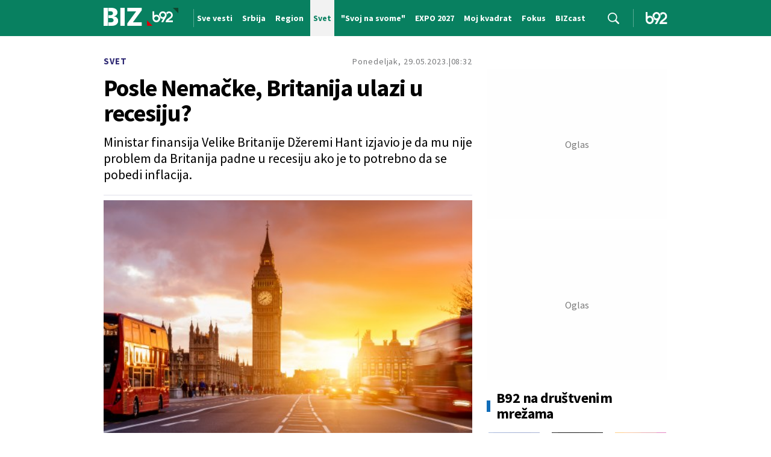

--- FILE ---
content_type: text/html; charset=UTF-8
request_url: https://www.b92.net/biz/vesti/svet/posle-nemacke-britanija-ulazi-u-recesiju-2341190
body_size: 34214
content:
<!DOCTYPE html>
<html lang="sr">
<head>

    
    <title>Posle Nemačke, Britanija ulazi u recesiju?  -  B92
</title>
    <meta charset="UTF-8">

    <meta name="viewport" content="width=device-width, initial-scale=1.0">
    <meta name="app-context" content="page">
    <meta name="robots" content="max-image-preview:large">
    
                    <meta name="type" content="Vesti">
    <meta name="author" content="RT / Novosti">
    <meta name="description" content="
">
    <meta name="keywords" content="B92, najnovije vesti">
    
            <meta name="theme-color" content="#f2f2f2">
            <meta name="locale" content="sr_RS">
    <meta name="url" content="https://www.b92.net/biz/vesti/svet/posle-nemacke-britanija-ulazi-u-recesiju-2341190">
    <meta name="image" content="https://www.b92.net/news/pics/2023/05/29/97004269064744719e5316187803421_w640.jpg" />

    

    <link rel="canonical" href="https://www.b92.net/biz/vesti/svet/posle-nemacke-britanija-ulazi-u-recesiju-2341190">

    
    
    <!-- UPSCORE LANDING START -->
    <script> (function(u,p,s,c,r){u[r]=u[r]||function(p){(u[r].q=u[r].q||[]).push(p)},u[r].ls=1*new Date();
        var a=p.createElement(s),m=p.getElementsByTagName(s)[0];a.async=1;a.src=c;m.parentNode.insertBefore(a,m) })
        (window,document,'script','//files.upscore.com/async/upScore.js','upScore');
        upScore({
        config:{
            domain: 'b92.net',
            article: '#article-content',
            track_positions: false},
        data: {
            section: '',
            taxonomy: '',
            object_id: '2341190-old',
            pubdate: '',
            author: 'b92',
            object_type: 'article',
        }});
    </script>
    <!-- UPSCORE LANDING END -->

    
    <meta property="og:title" content='Posle Nemačke, Britanija ulazi u recesiju?
'>
    <meta property="og:locale" content="sr_RS">
    <meta property="og:type" content="Vesti">
    <meta property="og:url" content='https://www.b92.net/biz/vesti/svet/posle-nemacke-britanija-ulazi-u-recesiju-2341190'>
    <meta property="og:image" content="https://www.b92.net/news/pics/2023/05/29/97004269064744719e5316187803421_w640.jpg" />
    <meta property="og:keywords" content="B92, najnovije vesti">
    <meta property="og:description" content="
">
    <meta property="og:site_name" content="B92.net">
    <meta property="og:theme-color" content="#f2f2f2">
    

    <meta name="twitter:title" content='Posle Nemačke, Britanija ulazi u recesiju?
'>
    <meta name="twitter:locale" content="sr_RS">
    <meta name="tw:type" content="Vesti">
    <meta name="twitter:url" content="https://www.b92.net/biz/vesti/svet/posle-nemacke-britanija-ulazi-u-recesiju-2341190">
    <meta name="twitter:keywords" content="B92, najnovije vesti">
    <meta name="twitter:description" content="
">
    <meta name="twitter:theme-color" content="#f2f2f2">
    <meta name="twitter:image" content="https://www.b92.net/news/pics/2023/05/29/97004269064744719e5316187803421_w640.jpg" />
    <meta property="fb:pages" content="293558305836">

    
    <!--ios compatibility-->
    <meta name="apple-mobile-web-app-capable" content="yes">
    <meta name="apple-mobile-web-app-title" content='Posle Nemačke, Britanija ulazi u recesiju?  -  B92
'>
    <link rel="apple-touch-icon" href="/files/b92/img/icons/apple-icon-144x144.png">

    <!--Android compatibility-->
    <meta name="mobile-web-app-capable" content="yes">
    <meta name="application-name" content='Posle Nemačke, Britanija ulazi u recesiju?  -  B92
'>

    
    <meta name="msapplication-TileColor" content="#312670">
    <meta name="msapplication-TileImage" content="/files/b92/img/icons/ms-icon-144x144.png">

    
    
            <meta http-equiv="refresh" content="900" >
    

    <link rel="icon" type="image/png" href="/files/b92/img/icons/android-icon-192x192.png">

            <link rel="icon" type="image/x-icon" href="/files/b92/biz-icon/favicon.ico">
    
    <!--CSS FILES-->
    <link rel="preconnect" href="https://fonts.googleapis.com">
    <link rel="preconnect" href="https://fonts.gstatic.com" crossorigin>
            <link href="https://fonts.googleapis.com/css2?family=Barlow+Semi+Condensed:wght@700&family=Barlow:wght@500&family=Source+Sans+Pro:ital,wght@0,300;0,400;0,600;0,700;1,400;1,600&family=Noto+Sans:wght@400&family=Poppins:wght@300;400;500;600;700&display=swap" rel="stylesheet">
    
    
    <link href="https://b92s.net/v5/css/videojs.b92.css?v=9" rel="stylesheet" type="text/css" />
    <link rel="stylesheet" type="text/css" href="https://b92s.net/video.js/video-js.min.css?v=9">
    <link rel="stylesheet" type="text/css" href="https://b92s.net/video.js/videojs-contrib-ads/videojs-contrib-ads.css?v=9">
    <link rel="stylesheet" type="text/css" href="https://b92s.net/video.js/videojs-contrib-ads/videojs.ads.css?v=9">
    <link rel="stylesheet" type="text/css" href="https://b92s.net/video.js/videojs-ima/videojs.ima.css?v=9">
    

    
                        <link href="/files/b92/css/owl.carousel.css?v=9" rel="stylesheet" type="text/css" />
            <link href="/files/b92/css/swiper.bundle.min.css?v=9" rel="stylesheet" type="text/css" />
            <link href="/files/b92/css/jquery.fancybox.min.css?v=9" rel="stylesheet" type="text/css" />
                        
                                    <link href="/files/b92/css/single-news.css?v=9" rel="stylesheet" type="text/css" />
                    
        
        

    <link rel="stylesheet" href="/files/custom.css?v=9">

        <!-- OLD ARTICLE IMAGE PRELOAD -->
            <link href="https://www.b92.net/news/pics/2023/05/29/97004269064744719e5316187803421_w640.jpg" as="image" rel="preload" />
        
    
            <!-- (C)2000-2024 Gemius SA - gemiusPrism  / b92.net/b92.net NOVO -->
        <script type="text/javascript">
            var pp_gemius_identifier = '0muV7_tOkU1KgBjG_YgmYXZ3PxO1Bvs7Bs3cYFrAlOD.p7';
            // lines below shouldn't be edited
            function gemius_pending(i) { window[i] = window[i] || function() {var x = window[i+'_pdata'] = window[i+'_pdata'] || []; x[x.length]=Array.prototype.slice.call(arguments, 0);};};
            (function(cmds) { var c; while(c = cmds.pop()) gemius_pending(c)})(['gemius_cmd', 'gemius_hit', 'gemius_event', 'gemius_init', 'pp_gemius_hit', 'pp_gemius_event', 'pp_gemius_init']);
            window.pp_gemius_cmd = window.pp_gemius_cmd || window.gemius_cmd;
            (function(d,t) {try {var gt=d.createElement(t),s=d.getElementsByTagName(t)[0],l='http'+((location.protocol=='https:')?'s':''); gt.setAttribute('async','async');
            gt.setAttribute('defer','defer'); gt.src=l+'://gars.hit.gemius.pl/xgemius.js'; s.parentNode.insertBefore(gt,s);} catch (e) {}})(document,'script');
        </script>
        
    <!-- Google Tag Manager -->
    <script>(function(w,d,s,l,i){w[l]=w[l]||[];w[l].push({'gtm.start':
    new Date().getTime(),event:'gtm.js'});var f=d.getElementsByTagName(s)[0],
    j=d.createElement(s),dl=l!='dataLayer'?'&l='+l:'';j.async=true;j.src=
    'https://www.googletagmanager.com/gtm.js?id='+i+dl;f.parentNode.insertBefore(j,f);
    })(window,document,'script','dataLayer','GTM-K88DKZX');</script>
    <!-- End Google Tag Manager -->

    

    
            <script>

            let adsKeywords = {"pageType":"article","articleId":2341190,"bannerSafe":"1","section":"B92","articleCategory":"Svet","articleSubcategory":"Vesti","source":"RT \/ Novosti","pubdate":"2023-05-29 08:32:00","author":"","articleTags":[]};

        </script>
        <!--Google Ad Manager GAM start-->
<script async='async' src='https://www.googletagservices.com/tag/js/gpt.js'></script>
    <script async src="https://adxbid.info/b92net_biz.js"></script>

<script>


  let adOceanKeys = [];
  adOceanKeys.push(adsKeywords['section'], adsKeywords['articleCategory'],adsKeywords['articleSubcategory'], adsKeywords['articleId']);
  adOceanKeys = adOceanKeys.concat(adsKeywords['articleTags']);


  var googletag = googletag || {};
  googletag.cmd = googletag.cmd || [];
</script>
<script>
  googletag.cmd.push(function() {
    //mapping
    var mappingMobile = googletag.sizeMapping().
    addSize([0, 0], [[320, 100], [320, 50], [300, 250], [300, 100], [250, 250],[1, 1], 'fluid']).
    build();
    // slots
    var gptAdSlots = [];

    gptAdSlots[0] = googletag.defineSlot('/1092830/B92_AdX_mobile_top_parent/B92_AdX_Mobile_Top_Biz', [[300, 250],[300, 100], [320, 50], [320, 100]], 'div-gpt-ad-1709219602019-0').
    defineSizeMapping(mappingMobile).
    addService(googletag.pubads());
    gptAdSlots[1] = googletag.defineSlot('/1092830/b92_adx_mobile_1_parent/b92_adx_mobile_1_biz', [[300, 250],[300, 100], [320, 50], [320, 100]], 'div-gpt-ad-1709219605808-0').
    defineSizeMapping(mappingMobile).
    addService(googletag.pubads());
   /* gptAdSlots[2] = googletag.defineOutOfPageSlot('/1092830/Web_Interstitial', googletag.enums.OutOfPageFormat.INTERSTITIAL).
    defineSizeMapping(mappingMobile).
    addService(googletag.pubads()); */
    gptAdSlots[3] = googletag.defineSlot('/21836280021/adxp_b92_net_sticky', [[320, 100], [728, 90], [320, 50], [970, 90]], 'adxp_b92_net_sticky').addService(googletag.pubads());
    gptAdSlots[4] =    googletag.defineSlot('/1092830/1x1', [1, 1], 'div-gpt-ad-1717589365473-0').addService(googletag.pubads());
    if(adsKeywords.pageType != "article"){
  gptAdSlots[5] = googletag.defineSlot('/1092830/b92_adx_mobile_2_parent/b92_adx_mobile_2_biz', [[300, 250],[300, 100], [320, 50], [320, 100]], 'div-gpt-ad-1709219609380-0').
    defineSizeMapping(mappingMobile).
    addService(googletag.pubads());
    gptAdSlots[6] = googletag.defineSlot('/1092830/b92_adx_mobile_3_parent/b92_adx_mobile_3_biz', [[300, 250],[300, 100], [320, 50], [320, 100]], 'div-gpt-ad-1709219613197-0').
    defineSizeMapping(mappingMobile).
    addService(googletag.pubads());
    }else{
    gptAdSlots[5] = googletag.defineSlot('/1092830/b92_under_article_1_parent/b92_under_article_1_biz', [[300, 250], [300, 100]], 'div-gpt-ad-1709207408106-0').
    addService(googletag.pubads());
    gptAdSlots[6] = googletag.defineSlot('/1092830/b92_under_article_2_parent/b92_under_article_2_biz', [[300, 250], [300, 100]], 'div-gpt-ad-1709207409917-0').
    addService(googletag.pubads());
    }
    googletag.pubads().setTargeting("section", adsKeywords['section']);
    // start
    googletag.pubads().setTargeting("section", adsKeywords['section']);
    googletag.pubads().setTargeting("category", adsKeywords['articleCategory']);
    googletag.pubads().setTargeting("tag", adsKeywords['articleTags']);
    googletag.pubads().setTargeting("id", adsKeywords['articleId']);
    googletag.pubads().disableInitialLoad();
    googletag.pubads().enableSingleRequest();
    googletag.pubads().collapseEmptyDivs(true,true);
    /*googletag.pubads().enableLazyLoad({
        fetchMarginPercent: 200,
        renderMarginPercent: 100,
        mobileScaling: 2.0
    });*/
    googletag.enableServices();
  });
</script>
<!--Google Ad Manager GAM end--><!-- AdOcean pocetak -->
<script type="text/javascript" src="//b92rs.adocean.pl/files/js/ado.js"></script>
<script type="text/javascript">
/* (c)AdOcean 2003-2024 */
        if(typeof ado!=="object"){ado={};ado.config=ado.preview=ado.placement=ado.master=ado.slave=function(){};}
        ado.config({mode: "old", xml: false, consent: true, characterEncoding: true});
        ado.preview({enabled: true, emiter: "b92rs.adocean.pl", id: "w8qbmKoFSE48rQlJpcC0cBz8s_HGPjI3bj.mBWRwSqf.E7"});
</script>
<!-- start master -->
<script type="text/javascript">
/* (c)AdOcean 2003-2024, MASTER: b92.net.B92.net NOVO.B92.net.Biz */
ado.master({id: 'CfULqjS7SKUOOqNH.yFBadp9fPf7nwdNLQGlnQBp8xj._7', server: 'b92rs.adocean.pl', keys: [""] });
</script>
<!--  end master  -->
<!-- AdOcean kraj -->
                                                                                                                    <!-- DIDOMI CMP START -->
<script type="text/javascript">window.gdprAppliesGlobally=true;(function(){function n(e){if(!window.frames[e]){if(document.body&&document.body.firstChild){var t=document.body;var r=document.createElement("iframe");r.style.display="none";r.name=e;r.title=e;t.insertBefore(r,t.firstChild)}else{setTimeout(function(){n(e)},5)}}}function e(r,a,o,s,c){function e(e,t,r,n){if(typeof r!=="function"){return}if(!window[a]){window[a]=[]}var i=false;if(c){i=c(e,n,r)}if(!i){window[a].push({command:e,version:t,callback:r,parameter:n})}}e.stub=true;e.stubVersion=2;function t(n){if(!window[r]||window[r].stub!==true){return}if(!n.data){return}var i=typeof n.data==="string";var e;try{e=i?JSON.parse(n.data):n.data}catch(t){return}if(e[o]){var a=e[o];window[r](a.command,a.version,function(e,t){var r={};r[s]={returnValue:e,success:t,callId:a.callId};if(n.source){n.source.postMessage(i?JSON.stringify(r):r,"*")}},a.parameter)}}if(typeof window[r]!=="function"){window[r]=e;if(window.addEventListener){window.addEventListener("message",t,false)}else{window.attachEvent("onmessage",t)}}}e("__uspapi","__uspapiBuffer","__uspapiCall","__uspapiReturn");n("__uspapiLocator");e("__tcfapi","__tcfapiBuffer","__tcfapiCall","__tcfapiReturn");n("__tcfapiLocator");(function(e){var t=document.createElement("link");t.rel="preconnect";t.as="script";var r=document.createElement("link");r.rel="dns-prefetch";r.as="script";var n=document.createElement("link");n.rel="preload";n.as="script";var i=document.createElement("script");i.id="spcloader";i.type="text/javascript";i["async"]=true;i.charset="utf-8";var a="https://sdk.privacy-center.org/"+e+"/loader.js?target="+document.location.hostname;if(window.didomiConfig&&window.didomiConfig.user){var o=window.didomiConfig.user;var s=o.country;var c=o.region;if(s){a=a+"&country="+s;if(c){a=a+"&region="+c}}}t.href="https://sdk.privacy-center.org/";r.href="https://sdk.privacy-center.org/";n.href=a;i.src=a;var d=document.getElementsByTagName("script")[0];d.parentNode.insertBefore(t,d);d.parentNode.insertBefore(r,d);d.parentNode.insertBefore(n,d);d.parentNode.insertBefore(i,d)})("5d4f9a97-bbaf-43db-8979-d91911adce82")})();</script>
<script type="text/javascript">
window.didomiConfig = {
    user: {
        bots: {
            consentRequired: false,
            types: ['crawlers', 'performance'],
            // https://developers.didomi.io/cmp/web-sdk/consent-notice/bots
            extraUserAgents: ['cXensebot', 'Lighthouse'],
        }
    }
};
</script>
<!-- DIDOMI CMP END --><style>
.single-news-content .banner-responsive {
	flex-direction:  column;
}
.single-news-content .banner-responsive > * {
	width: auto !important;
}
.single-news-content .banner-responsive .banner-wrapper {
	width: 100%;
}
.single-news-content .banner-responsive .banner-wrapper .banner-inner {
	    display: flex;
	    flex-wrap: wrap;
    justify-content: space-around;
}
.single-news-content .banner-responsive .banner-wrapper .banner-inner div {
	margin-bottom: 10px;
}
@media screen and (max-width: 991px){
	.lupon-sticky { bottom: 70px !important;}
}
</style>
                                                                                                                    <script type="text/javascript">
    (function(c,l,a,r,i,t,y){
        c[a]=c[a]||function(){(c[a].q=c[a].q||[]).push(arguments)};
        t=l.createElement(r);t.async=1;t.src="https://www.clarity.ms/tag/"+i;
        y=l.getElementsByTagName(r)[0];y.parentNode.insertBefore(t,y);
    })(window, document, "clarity", "script", "fqzxjiy0w7");
</script>
                                                                                                                    <script async src='https://hl.upscore.com/config/b92.net.js'></script>
                                                                                                                    <!--<head>-->
<script>
  var esadt;esadt||((esadt=esadt||{}).cmd=esadt.cmd||[],function(){var t=document.createElement("script");t.async=!0,t.id="esadt",t.type="text/javascript";var e="https:"==document.location.protocol;t.src=(e?"https:":"http:")+"///sspjs.eskimi.com/esadt.js",(e=document.getElementsByTagName("script")[0]).parentNode.insertBefore(t,e)}());
</script>
<!--</head>-->
                                                                                                                    <style>
.banner-inner.intext-3{    flex-direction: column;}
</style>
                                                
    


</head>

<body>
  <!-- Google Tag Manager (noscript) -->
    <noscript><iframe src="https://www.googletagmanager.com/ns.html?id=GTM-PHVNJCRH" height="0" width="0" style="display:none;visibility:hidden"></iframe></noscript>
    <!-- End Google Tag Manager (noscript) --><!-- End Google Tag Manager (noscript) -->
    
    <div id="banner-left" class="big-banner banner-left">
                                <div id="adoceanb92rsungnludjkk"></div>
<script type="text/javascript">
/* (c)AdOcean 2003-2024, b92.net.B92.net NOVO.B92.net.Biz.Wallpaper Left */
ado.slave('adoceanb92rsungnludjkk', {myMaster: 'CfULqjS7SKUOOqNH.yFBadp9fPf7nwdNLQGlnQBp8xj._7' });
</script>
                            </div>
            
    <div id="banner-right" class="big-banner banner-right">
                                <div id="adoceanb92rsrontornnjf"></div>
<script type="text/javascript">
/* (c)AdOcean 2003-2024, b92.net.B92.net NOVO.B92.net.Biz.Wallpaper Right */
ado.slave('adoceanb92rsrontornnjf', {myMaster: 'CfULqjS7SKUOOqNH.yFBadp9fPf7nwdNLQGlnQBp8xj._7' });
</script>
                            </div>
            
    <style>
    /* NA STRANAMA KOJE IMAJU POSEBNU BOJU KATEGORIJE OVDE ISPISATI HEX ODREDJENE BOJE */
    :root {
        --categoryColor: #088060;
    }
</style>
<div class="header-category-wrapper">
 <div class="banner-header">
    <div class='container'>
        <div class="banner">
                <div class='banner-wrapper'>
                    <div class='banner-inner'>
                                                <div id="adoceanb92rsqkktnpmgqa"></div>
<script type="text/javascript">
/* (c)AdOcean 2003-2024, b92.net.B92.net NOVO.B92.net.Biz.Header Wallpaper */
ado.slave('adoceanb92rsqkktnpmgqa', {myMaster: 'CfULqjS7SKUOOqNH.yFBadp9fPf7nwdNLQGlnQBp8xj._7' });
</script>
                                            </div>
                </div>
            </div>
                </div>
</div>
<header class="header-category" style="background-color:;
background-image: url('');">
    <div class="container">
        <div class="header-wrapper">
            <a href="/biz" class="header-logo">
                <img src="/files/b92/img/logo-biz.png" alt="" width="123" height="30">
            </a>
                            <div class="header-scroll-menu">
                    <a href="https://www.b92.net/biz/sve-vesti">
                        <span>Sve vesti</span>
                    </a>
                                                                                                                        <a href="/biz/srbija">
                            <span style="color:">Srbija</span></a>
                                                                                                                                                <a href="/biz/region">
                            <span style="color:">Region</span></a>
                                                                                                                                                <a href="/biz/svet" class="active" style="background-color:">
                            <span style="color:">Svet</span></a>
                                                                                                                                                <a href="/tema/75108/svoj-na-svome">
                            <span style="color:">&quot;Svoj na svome&quot;</span></a>
                                                                                                                                                <a href="/tema/2037/expo-2027">
                            <span style="color:">EXPO 2027</span></a>
                                                                                                                                                <a href="/biz/moj-kvadrat">
                            <span style="color:">Moj kvadrat</span></a>
                                                                                                                                                <a href="/biz/fokus">
                            <span style="color:">Fokus</span></a>
                                                                                                                                                <a href="/biz/fokus/bizcast">
                            <span style="color:">BIZcast</span></a>
                                                            </div>
                        <a href="https://www.b92.net/biz/sve-vesti" class="search-link">
                <img src="/files/b92/img/icons/zoom.png" alt="Search" width="auto" height="auto">
            </a>
            <a href="/" class="header-logo-home">
                <img src="/files/b92/img/logo-b92.png" alt="logo" width="36" height="19">
            </a>
        </div>
    </div>
    <div class="new-live-news">
        <span class="new-live-btn">Nova vest</span>
    </div>

</header>
</div>

    
    <main >

            <style>
        .single-news .single-news-content {
            font-size: 16px;
            line-height: 22px;
            margin-bottom: 22px;
        }

        .single-news-content strong {
            font-weight:bold !important;
        }
        @media (min-width: 1300px) {
            .single-news .single-news-content {
                font-size: 20px;
                line-height: 30px;
            }
        }
    </style>
    <style>
    .lokal-subcategory-menu-list {
        padding-left:215px !important;
    }
</style>
            <section class="subcategory-menu-wrapper" style="background-color: ">
            <div class="container">
                <div class="subcategory-menu">
                    <ul class="subcategory-menu-list ">
                                                    

                            
                                                                            
                        
                    </ul>
                </div>
            </div>
        </section>
    


    <!-- banner code for billboard-1-desktop -->
                    <div class="banner bnr-desktop">
                        <div class='banner-wrapper'>
                            <div class='banner-inner '>
                            <div id="adoceanb92rswimghvinmg"></div>
<script type="text/javascript">
/* (c)AdOcean 2003-2024, b92.net.B92.net NOVO.B92.net.Biz.BillboardPush */
ado.slave('adoceanb92rswimghvinmg', {myMaster: 'CfULqjS7SKUOOqNH.yFBadp9fPf7nwdNLQGlnQBp8xj._7' });
</script>
                            </div>
                        </div>
                    </div>
                                                            
    


    <!-- banner code for billboard-1-mobile -->
                    <div class="banner bnr-mobile">
                        <div class='banner-wrapper'>
                            <div class='banner-inner '>
                            <!-- /1092830/B92_AdX_mobile_top_parent/B92_AdX_Mobile_Top_Biz -->
<div id='div-gpt-ad-1709219602019-0'  >
  <script>
    googletag.cmd.push(function() { googletag.display('div-gpt-ad-1709219602019-0'); });
  </script>
</div>
                            </div>
                        </div>
                    </div>
                                                            
    


    <section class="single-news">
        <div class="container">
            <div class="layout">
                <div class="main-content">
                    <div class="single-news-header">
                                                <a href="/biz/svet"
                            class="single-news-category">
                            Svet
                        </a>
                                                <div class="single-news-time">
                            <p class="single-news-date">Ponedeljak, 29.05.2023.</p>
                            <p class="single-news-hour">08:32</p>
                        </div>
                        <h1 class="single-news-title">Posle Nemačke, Britanija ulazi u recesiju?</h1>
                                                    <p class="single-news-short-description">
                                Ministar finansija Velike Britanije Džeremi Hant izjavio je da mu nije problem da Britanija padne u recesiju ako je to potrebno da se pobedi inflacija.
                            </p>
                                                <div class="single-news-author" style="order: 4">
                                                            <p>
                                    
                                    
                                                                            Izvor: <span>RT / Novosti</span>
                                                                    </p>
                                                    </div>
                        <figure class="single-news-lead-image">
                            <div class="img-placeholder">
                                <picture>
                                                                                                                <img src="https://www.b92.net/news/pics/2023/05/29/97004269064744719e5316187803421_w640.jpg"
                                             alt="Posle Nemačke, Britanija ulazi u recesiju?"
                                             fetchpriority="high"
                                             loading="eager"
                                             class="lazyload">
                                                                    </picture>
                            </div>
                                                            <div class='image-info'>
                                    <span class='caption'></span>
                                    <span class='source'>Foto: shutterstock, engel.ac</span>
                                </div>
                                                    </figure>
                    </div>
                    <!-- banner code for billboard-2-mobile -->
                    <div class="banner bnr-mobile">
                        <div class='banner-wrapper'>
                            <div class='banner-inner '>
                            <!-- /1092830/b92_adx_mobile_1_parent/b92_adx_mobile_1_biz -->
<div id='div-gpt-ad-1709219605808-0'  >
  <script>
    googletag.cmd.push(function() { googletag.display('div-gpt-ad-1709219605808-0'); });
  </script>
</div>
                            </div>
                        </div>
                    </div>
                                                            
    



                    <div class="single-news-layout">

                        <div class="single-news-content old-single-news">
                                                                    <p></p>
                                
                                                                <p>On je to izjavio nekoliko dana nakon što je Međunarodni monetarni fond saopštio da će Britanija "izbeći metak".</p>
                                
                                

                                                                                                                                                                                                                                                                                
                                        Ministar je rekao da će podržati Banku Engleske u daljem podizanju kamatnih stopa jer smatra da je &quot;jedini put ka održivom rastu&quot; spuštanje visokih cena koje stoje iza krize troškova života. <br /><br /> Banka je povećavala kamatne stope kao način da se uhvati u koštac sa inflacijom, ali tržišta predviđaju da bi ove godine kamatne stope mogle porasti i do 5,5 procenata sa 4,5 procenata na kojima trenutno stoje. <br /><br /> Iako je pala sa 10,1 odsto, inflacija ostaje tvrdoglavo visoka na 8,7 posto, sa baznom inflacijom (koja ne uključuje cene hrane i energenata) na najvišem nivou od 1992. godine, dok hrana ostaje alarmantno skupa. <br /><br /> Hant je za &quot;Skaj njuz&quot; rekao da je davanje prioriteta merama za usporavanje rasta cena neophodno čak i ako povećanje kamatnih stopa nanese štetu britanskom bruto domaćem proizvodu (BDP-u) koji je merilo veličine ekonomije. <br /><br /> Na pitanje da li podržava akcije Banke čak i ako bi to moglo da izazove recesiju, Hant je rekao: &quot;Da, jer je na kraju inflacija izvor nestabilnosti. Ako želimo da imamo prosperitet, da razvijamo ekonomiju, da smanjimo rizik od recesije, moramo da podržimo Banku Engleske u teškim odlukama koje ona donosi&quot;. <br /><br /> <a href="https://www.b92.net/biz/vesti/svet/saopsteni-podaci-nemacka-ulazi-u-recesiju-2339164" target="_blank"><em><strong>Saopšteni podaci: &quot;Nemačka ulazi u recesiju&quot;</strong></em></a> <br /><br /> &quot;Moram da uradim nešto drugo, a to je da se uverim da su odluke koje donosim kao ministar, veoma teške odluke da izbalansiram knjige tako da tržišta, svet, mogu da vide da je Britanija zemlja koja plaća svoj put - sve ove stvari znače da su monetarna politika Banke Engleske (i) fiskalna politika ministra usklađene&quot;, dodao je on. <br /><br /> Britanski premijer Riši Sunak navodno je odredio inflaciju kao svoj &quot;glavni&quot; prioritet uoči opštih izbora koji bi trebalo da se organizuju u naredne dve godine. Premijer je u januaru - kada je inflacija iznosila 10,1 odsto - obećao da će je ove godine prepoloviti. <br /><br /> Guverner Banke Endrju Bejli smatra da još uvek postoji šansa da Vlada ispuni obećanje uprkos tome što cene nastavljaju da rastu. <br /><br /> Međunarodni monetarni fond je takođe poboljšao svoju prognozu rasta za britansku ekonomiju, predviđajući izbegavanje recesije i blagi rast od 0,4 odsto. <br /><br /> &quot;To nije kompromis između borbe protiv inflacije i recesije. Na kraju, jedini put ka održivom rastu je smanjenje inflacije&quot;, rekao je Hant.

                                                                                                                                                                                                                                                        <!-- banner code for intext-1 -->
                    <div class="banner ">
                        <div class='banner-wrapper'>
                            <div class='banner-inner '>
                            <style> #widget-pasus .titleDiv { background: #088060 !important; } </style><div id="widget-pasus" data-ayu-widget="34"></div><script src="https://www.w4m.rs/tracker.js" async></script>
<style>
@media screen and (max-width: 500px){
.ayuWidget.latest-news.ayuLatest2{display:flex !important;}
.ayuPost.news-item.ayuNews2:nth-of-type(3){display: none !important;}
}
</style>
                            </div>
                        </div>
                    </div>
                                                            
    


                                                                                                                                            <div class="disclaimer-old-news">
                                    <p>Ovo je arhivirana verzija originalne stranice. Izvinjavamo se ukoliko, usled tehničkih ograničenja,
                                        stranica i njen sadržaj ne odgovaraju originalnoj verziji.</p>
                                </div>
                                                                    <div class="single-news-comments">
                                        <h4 class="section-title">
                                            <span class="title-border" style="background-color: #2E2873;"></span>
                                            <span>Komentari</span>
                                            <a href="/komentari?nav_id=2341190&categoryid=111&subcategoryid=288"
                                                class="single-news-comments-number">7</a>
                                        </h4>
                                        <a href="/komentari?nav_id=2341190" class="btn transparent-btn">Pogledaj
                                            komentare</a>
                                        
                                    </div>
                                                        </div>
                        <div class="single-news-sidebar">
                                                            <h4 class="section-title comments-title">
                                    <a href="/komentari?nav_id=2341190&categoryid=111&subcategoryid=288"
                                        class="single-news-comments-number">7</a>
                                    <span>Komentari</span>
                                </h4>
                                                        <div class="read-more-news-sidebar">
        <h4 class="section-title">
            <span class="title-border" style="background-color: #2E2873;"></span>
            <span>Možda vas zanima</span>
        </h4>
        <div class="news-box">
                            <article class="news-item  "   >
    <div class="news-item-image-wrapper">
                            <a href="https://www.b92.net/biz/srbija/vesti/199907/pao-dogovor-za-nis-rusi-i-madjari-ispregovarali-srbija-povecava-udeo/vest" class="news-item-image" >
        
            
            <picture>
                                                            <source srcset="/data/images/2026-01-19/204879_tan2026-01-1911585148-1_ig.webp?timestamp=1768851536" media="(min-width: 1300px)" type="image/webp">
                                            <source srcset="/data/images/2026-01-19/204879_tan2026-01-1911585148-1_ig.webp?timestamp=1768851536" media="(min-width: 992px)" type="image/webp">
                                            <source srcset="/data/images/2026-01-19/204879_tan2026-01-1911585148-1_ig.webp?timestamp=1768851536" media="(min-width: 768px)" type="image/webp">
                                            <source srcset="/data/images/2026-01-19/204879_tan2026-01-1911585148-1_ig.webp?timestamp=1768851536" media="(min-width: 576px)" type="image/webp">
                                            <source srcset="/data/images/2026-01-19/204879_tan2026-01-1911585148-1_ig.webp?timestamp=1768851536" media="(min-width: 420px)" type="image/webp">
                                            <source srcset="/data/images/2026-01-19/204879_tan2026-01-1911585148-1_ig.webp?timestamp=1768851536" media="(min-width: 100px)" type="image/webp">
                                                    <img
                src="/data/images/2026-01-19/204879_tan2026-01-1911585148-1_kf.jpg?timestamp=1768851536"
                                alt="Pao dogovor za NIS: Rusi i Mađari ispregovarali; Srbija povećava udeo"
                                    class="lazyload"
                    loading="lazy"
                                >
            </picture>
        </a>
                                
                                                    
                                        <a href="https://www.b92.net/svi-komentari/199907" class="news-item-comments-number">16</a>
                        <a href="https://www.b92.net/svi-komentari/199907" class="news-item-author"></a>
                        </div>
    <div class="news-item-data">
        

                    
                                                <a href="https://www.b92.net/biz/srbija" class="news-item-category"
                                                    style="color:#106DB9"
                        >
                        Srbija
                    </a>
                                    
                    <h2 class="news-item-title">
                                    <a href="https://www.b92.net/biz/srbija/vesti/199907/pao-dogovor-za-nis-rusi-i-madjari-ispregovarali-srbija-povecava-udeo/vest">
                                                <span >
                    Pao dogovor za NIS: Rusi i Mađari ispregovarali; Srbija povećava udeo
                </span>
            </a></h2>
                <p class="news-item-description">Mađarska kompanija MOL i ruski Gasprom su dogovorili osnovne odredbe budućeg kupoprodajnog ugovora za NIS koji će biti upućen američkom OFAK-u na odlučivanje, a Srbija je takođe povećala udeo.</p>
        <div class="news-item-time">
            <p class="news-item-hour">14:29</p>
                
            <p class="news-item-date"> 19.1.2026.</p>

            <p class="news-item-before-time">
                <span class="before-time-number">1</span>
                <span class="before-time-text">d</span>
            </p>
        </div>
    </div>
 </article>
                            <article class="news-item  "   >
    <div class="news-item-image-wrapper">
                            <a href="https://www.b92.net/biz/svet/vesti/199833/briks-se-odrice-dolara-indija-pozvala-clanice-na-formiranje-zajednicke-digitalne-valute/vest" class="news-item-image" >
        
            
            <picture>
                                                            <source srcset="/data/images/2024-08-27/57870_shutterstock-362044118_ig.webp?timestamp=1768848869" media="(min-width: 1300px)" type="image/webp">
                                            <source srcset="/data/images/2024-08-27/57870_shutterstock-362044118_ig.webp?timestamp=1768848869" media="(min-width: 992px)" type="image/webp">
                                            <source srcset="/data/images/2024-08-27/57870_shutterstock-362044118_ig.webp?timestamp=1768848869" media="(min-width: 768px)" type="image/webp">
                                            <source srcset="/data/images/2024-08-27/57870_shutterstock-362044118_ig.webp?timestamp=1768848869" media="(min-width: 576px)" type="image/webp">
                                            <source srcset="/data/images/2024-08-27/57870_shutterstock-362044118_ig.webp?timestamp=1768848869" media="(min-width: 420px)" type="image/webp">
                                            <source srcset="/data/images/2024-08-27/57870_shutterstock-362044118_ig.webp?timestamp=1768848869" media="(min-width: 100px)" type="image/webp">
                                                    <img
                src="/data/images/2024-08-27/57870_shutterstock-362044118_kf.jpg?timestamp=1768848869"
                                alt="BRIKS se odriče dolara: Indija pozvala članice na formiranje zajedničke digitalne valute"
                                    class="lazyload"
                    loading="lazy"
                                >
            </picture>
        </a>
                                
                                                    
                                        <a href="https://www.b92.net/svi-komentari/199833" class="news-item-comments-number">23</a>
                        <a href="https://www.b92.net/svi-komentari/199833" class="news-item-author"></a>
                        </div>
    <div class="news-item-data">
        

                    <span class="news-item-category"
                                    style="color:#106DB9"
                >
                Tramp će biti besan
            </span>
        
                    <h2 class="news-item-title">
                                    <a href="https://www.b92.net/biz/svet/vesti/199833/briks-se-odrice-dolara-indija-pozvala-clanice-na-formiranje-zajednicke-digitalne-valute/vest">
                                                <span >
                    BRIKS se odriče dolara: Indija pozvala članice na formiranje zajedničke digitalne valute
                </span>
            </a></h2>
                <p class="news-item-description">Centralna banka Indije (RBI) predložila je da zemlje organizacije BRIKS povežu svoje digitalne valute kako bi se olakšala prekogranična trgovina i plaćanja u turizmu, što bi moglo da smanji oslanjanje na američki dolar.</p>
        <div class="news-item-time">
            <p class="news-item-hour">19:54</p>
                
            <p class="news-item-date"> 19.1.2026.</p>

            <p class="news-item-before-time">
                <span class="before-time-number">1</span>
                <span class="before-time-text">d</span>
            </p>
        </div>
    </div>
 </article>
                            <article class="news-item  "   >
    <div class="news-item-image-wrapper">
                            <a href="https://www.b92.net/biz/srbija/vesti/199803/oglasio-se-nis-ovo-je-plan-za-rafineriju/vest" class="news-item-image" >
        
            
            <picture>
                                                            <source srcset="/data/images/2025-12-02/191966_rafinerija-2_ig.webp?timestamp=1768820367" media="(min-width: 1300px)" type="image/webp">
                                            <source srcset="/data/images/2025-12-02/191966_rafinerija-2_ig.webp?timestamp=1768820367" media="(min-width: 992px)" type="image/webp">
                                            <source srcset="/data/images/2025-12-02/191966_rafinerija-2_ig.webp?timestamp=1768820367" media="(min-width: 768px)" type="image/webp">
                                            <source srcset="/data/images/2025-12-02/191966_rafinerija-2_ig.webp?timestamp=1768820367" media="(min-width: 576px)" type="image/webp">
                                            <source srcset="/data/images/2025-12-02/191966_rafinerija-2_ig.webp?timestamp=1768820367" media="(min-width: 420px)" type="image/webp">
                                            <source srcset="/data/images/2025-12-02/191966_rafinerija-2_ig.webp?timestamp=1768820367" media="(min-width: 100px)" type="image/webp">
                                                    <img
                src="/data/images/2025-12-02/191966_rafinerija-2_kf.jpg?timestamp=1768820367"
                                alt="Oglasio se NIS: Ovo je plan za Rafineriju"
                                    class="lazyload"
                    loading="lazy"
                                >
            </picture>
        </a>
                                
                                                    
                                        <a href="https://www.b92.net/svi-komentari/199803" class="news-item-comments-number">3</a>
                        <a href="https://www.b92.net/svi-komentari/199803" class="news-item-author"></a>
                        </div>
    <div class="news-item-data">
        

                    
                                                <a href="https://www.b92.net/biz/srbija" class="news-item-category"
                                                    style="color:#106DB9"
                        >
                        Srbija
                    </a>
                                    
                    <h2 class="news-item-title">
                                    <a href="https://www.b92.net/biz/srbija/vesti/199803/oglasio-se-nis-ovo-je-plan-za-rafineriju/vest">
                                                <span >
                    Oglasio se NIS: Ovo je plan za Rafineriju
                </span>
            </a></h2>
                <p class="news-item-description">U Rafineriji nafte Pančevo započete su startne aktivnosti koje će omogućiti ponovno uspostavljanje komercijalnog rada proizvodnih postrojenja, a prva isporuka naftnih derivata iz rafinerije očekuje se 27. januara.</p>
        <div class="news-item-time">
            <p class="news-item-hour">11:09</p>
                
            <p class="news-item-date"> 19.1.2026.</p>

            <p class="news-item-before-time">
                <span class="before-time-number">2</span>
                <span class="before-time-text">d</span>
            </p>
        </div>
    </div>
 </article>
                            <article class="news-item  "   >
    <div class="news-item-image-wrapper">
                            <a href="https://www.b92.net/biz/srbija/vesti/199561/vucic-o-nis-u-mi-necemo-otimati-tudje-platili-smo-visoku-cenu-gresaka-nekadasnjeg-rukovodstva/vest" class="news-item-image" >
        
            
            <picture>
                                                            <source srcset="/data/images/2026-01-16/204120_vucic-barott-16012026-0011_ig.webp?timestamp=1768741382" media="(min-width: 1300px)" type="image/webp">
                                            <source srcset="/data/images/2026-01-16/204120_vucic-barott-16012026-0011_ig.webp?timestamp=1768741382" media="(min-width: 992px)" type="image/webp">
                                            <source srcset="/data/images/2026-01-16/204120_vucic-barott-16012026-0011_ig.webp?timestamp=1768741382" media="(min-width: 768px)" type="image/webp">
                                            <source srcset="/data/images/2026-01-16/204120_vucic-barott-16012026-0011_ig.webp?timestamp=1768741382" media="(min-width: 576px)" type="image/webp">
                                            <source srcset="/data/images/2026-01-16/204120_vucic-barott-16012026-0011_ig.webp?timestamp=1768741382" media="(min-width: 420px)" type="image/webp">
                                            <source srcset="/data/images/2026-01-16/204120_vucic-barott-16012026-0011_ig.webp?timestamp=1768741382" media="(min-width: 100px)" type="image/webp">
                                                    <img
                src="/data/images/2026-01-16/204120_vucic-barott-16012026-0011_kf.JPG?timestamp=1768741382"
                                alt="Vučić o NIS-u: Mi nećemo otimati tuđe; Platili smo visoku cenu grešaka nekadašnjeg rukovodstva"
                                    class="lazyload"
                    loading="lazy"
                                >
            </picture>
        </a>
                                
                                                    
                                        <a href="https://www.b92.net/svi-komentari/199561" class="news-item-comments-number">8</a>
                        <a href="https://www.b92.net/svi-komentari/199561" class="news-item-author"></a>
                        </div>
    <div class="news-item-data">
        

                    <span class="news-item-category"
                                    style="color:#106DB9"
                >
                &quot;Nadam se da će dogovora biti&quot;
            </span>
        
                    <h2 class="news-item-title">
                                    <a href="https://www.b92.net/biz/srbija/vesti/199561/vucic-o-nis-u-mi-necemo-otimati-tudje-platili-smo-visoku-cenu-gresaka-nekadasnjeg-rukovodstva/vest">
                                                <span >
                    Vučić o NIS-u: Mi nećemo otimati tuđe; Platili smo visoku cenu grešaka nekadašnjeg rukovodstva
                </span>
            </a></h2>
                <p class="news-item-description">Predsednik Srbije Aleksandar Vučić istakao je danas u svom obraćanju za Informer da se nada dobrim vestima kada je NIS u pitanju.</p>
        <div class="news-item-time">
            <p class="news-item-hour">12:46</p>
                
            <p class="news-item-date"> 18.1.2026.</p>

            <p class="news-item-before-time">
                <span class="before-time-number">2</span>
                <span class="before-time-text">d</span>
            </p>
        </div>
    </div>
 </article>
                            <article class="news-item  "   >
    <div class="news-item-image-wrapper">
                            <a href="https://www.b92.net/biz/svet/vesti/200139/lavrov-prodaja-nis-a-madjarskom-mol-u-je-u-interesu-rusije/vest" class="news-item-image" >
        
            
            <picture>
                                                            <source srcset="/data/images/2025-12-03/192219_7325925_ig.webp?timestamp=1768901040" media="(min-width: 1300px)" type="image/webp">
                                            <source srcset="/data/images/2025-12-03/192219_7325925_ig.webp?timestamp=1768901040" media="(min-width: 992px)" type="image/webp">
                                            <source srcset="/data/images/2025-12-03/192219_7325925_ig.webp?timestamp=1768901040" media="(min-width: 768px)" type="image/webp">
                                            <source srcset="/data/images/2025-12-03/192219_7325925_ig.webp?timestamp=1768901040" media="(min-width: 576px)" type="image/webp">
                                            <source srcset="/data/images/2025-12-03/192219_7325925_ig.webp?timestamp=1768901040" media="(min-width: 420px)" type="image/webp">
                                            <source srcset="/data/images/2025-12-03/192219_7325925_ig.webp?timestamp=1768901040" media="(min-width: 100px)" type="image/webp">
                                                    <img
                src="/data/images/2025-12-03/192219_7325925_kf.jpg?timestamp=1768901040"
                                alt="Lavrov: Prodaja NIS-a mađarskom MOL-u je u interesu Rusije"
                                    class="lazyload"
                    loading="lazy"
                                >
            </picture>
        </a>
                                
                                                    
                                        <a href="https://www.b92.net/svi-komentari/200139" class="news-item-comments-number">33</a>
                        <a href="https://www.b92.net/svi-komentari/200139" class="news-item-author"></a>
                        </div>
    <div class="news-item-data">
        

                    
                                                <a href="https://www.b92.net/biz/svet" class="news-item-category"
                                                    style="color:#106DB9"
                        >
                        Svet
                    </a>
                                    
                    <h2 class="news-item-title">
                                    <a href="https://www.b92.net/biz/svet/vesti/200139/lavrov-prodaja-nis-a-madjarskom-mol-u-je-u-interesu-rusije/vest">
                                                <span >
                    Lavrov: Prodaja NIS-a mađarskom MOL-u je u interesu Rusije
                </span>
            </a></h2>
                <p class="news-item-description">Šef ruske diplomatije Sergej Lavrov nazvao je uzajamno korisnim preliminarni dogovor o prodaji paketa akcija srpske kompanije NIS, koji pripada Gaspromnjeftu, mađarskoj kompaniji MOL.</p>
        <div class="news-item-time">
            <p class="news-item-hour">10:21</p>
                
            <p class="news-item-date"> 20.1.2026.</p>

            <p class="news-item-before-time">
                <span class="before-time-number">1</span>
                <span class="before-time-text">d</span>
            </p>
        </div>
    </div>
 </article>
                    </div>
    </div>
                            <div class="single-news-share">
    <p>Podeli:</p>
    <a href="https://facebook.com/sharer.php?u=http%3A%2F%2Fwww.b92.net%2Fbiz%2Fvesti%2Fsvet%2Fposle-nemacke-britanija-ulazi-u-recesiju-2341190" target="_blank">
        <svg width='16' height="16">
            <use xlink:href="/files/b92/fontawesome/brands.svg#square-facebook"></use>
        </svg>
    </a>
    <a href="https://twitter.com/intent/tweet?text=Posle+Nema%C3%A8ke%2C+Britanija+ulazi+u+recesiju%3F+via+%40b92vesti&url=http%3A%2F%2Fwww.b92.net%2Fbiz%2Fvesti%2Fsvet%2Fposle-nemacke-britanija-ulazi-u-recesiju-2341190" target="_blank">
        <svg width='19' height="16">
            <use xlink:href="/files/b92/fontawesome/brands.svg#x-twitter"></use>
        </svg>
    </a>
    <a href="javascript:;" data-url="http://www.b92.net/biz/vesti/svet/posle-nemacke-britanija-ulazi-u-recesiju-2341190" type="button" onclick="Copy();">
        <svg width='18' height="14">
            <use xlink:href="/files/b92/fontawesome/solid.svg#link"></use>
        </svg>
    </a>
    <a href="mailto:?subject=Posle+Nema%C3%A8ke%2C+Britanija+ulazi+u+recesiju%3F&body=http%3A%2F%2Fwww.b92.net%2Fbiz%2Fvesti%2Fsvet%2Fposle-nemacke-britanija-ulazi-u-recesiju-2341190" target="_blank">
        <svg width='18' height="15">
            <use xlink:href="/files/b92/fontawesome/solid.svg#envelope"></use>
        </svg>
    </a>
    <a href="https://linkedin.com/shareArticle?mini=true&url=http%3A%2F%2Fwww.b92.net%2Fbiz%2Fvesti%2Fsvet%2Fposle-nemacke-britanija-ulazi-u-recesiju-2341190" class='fab fa-linkedin-in' target="_blank" >
        <svg width='17' height="16">
            <use xlink:href="/files/b92/fontawesome/brands.svg#linkedin-in"></use>
        </svg>
    </a>
</div>

<script>
    function Copy() {
        var dummy = document.createElement('input'),
            text = window.location.href;
        document.body.appendChild(dummy);
        dummy.value = text;
        dummy.select();
        document.execCommand('copy');
        document.body.removeChild(dummy);
    }
</script>
                        </div>
                    </div>


                

                </div>
                <div class="sidebar">
    <!-- banner code for sidebar1-desktop -->
                    <div class="banner bnr-desktop">
                        <div class='banner-wrapper'>
                            <div class='banner-inner '>
                            <div id="adoceanb92rsldljpienph"></div>
<script type="text/javascript">
/* (c)AdOcean 2003-2024, b92.net.B92.net NOVO.B92.net.Biz.300x250 */
ado.slave('adoceanb92rsldljpienph', {myMaster: 'CfULqjS7SKUOOqNH.yFBadp9fPf7nwdNLQGlnQBp8xj._7' });
</script>
                            </div>
                        </div>
                    </div>
                                                            
    


    <!-- banner code for sidebar2-desktop -->
                    <div class="banner bnr-desktop">
                        <div class='banner-wrapper'>
                            <div class='banner-inner '>
                            <div id="adoceanb92rsydcqcwnroc"></div>
<script type="text/javascript">
/* (c)AdOcean 2003-2024, b92.net.B92.net NOVO.B92.net.Biz.300x250_2 */
ado.slave('adoceanb92rsydcqcwnroc', {myMaster: 'CfULqjS7SKUOOqNH.yFBadp9fPf7nwdNLQGlnQBp8xj._7' });
</script>
                            </div>
                        </div>
                    </div>
                                                            
    


    <div class="social-box-sidebar">
    <h4 class="section-title">
        <span class="title-border" style="background-color: #106DB9;"></span>
        <span>B92 na društvenim mrežama</span>
    </h4>
    <div class="social-links">
        <a href="https://www.facebook.com/B92vesti/?locale=sr_RS" target="_blank" aria-label="Facebook">
            <img src="/files/b92/img/social/fb.webp" alt="" width="85" height="85">
        </a>
        <a href="https://twitter.com/b92vesti" target="_blank" aria-label="Twitter">
            <img src="/files/b92/img/social/twit.webp" alt="" width="85" height="85">
        </a>
        <a href="https://www.instagram.com/b92net/?hl=sr" target="_blank" aria-label="Instagram">
            <img src="/files/b92/img/social/insta.webp" alt="" width="85" height="85">
        </a>
    </div>
</div>

    <div class="latest-news-sidebar">
    <h4 class="section-title">
        <span class="title-border" style="background-color: #2E2873;"></span>
        <span>Najnovije</span>
    </h4>
    <article class="video-item">
                        <article class="news-item  "   >
    <div class="news-item-image-wrapper">
                            <a href="https://www.b92.net/biz/svet/vesti/200468/ikea-ulazi-u-novi-biznis/vest" class="news-item-image" >
        
            
            <picture>
                                    <source srcset="
                                            /data/images/2024-04-23/20424_shutterstock-1922736422_f.webp 930w,
                                        /data/images/2024-04-23/20424_shutterstock-1922736422_ig.webp 344w"
                    type="image/webp">
                                <img
                src="/data/images/2024-04-23/20424_shutterstock-1922736422_kf.jpg?timestamp=1768990338"
                                alt="Ikea ulazi u novi biznis"
                                    class="lazyload"
                    loading="lazy"
                                >
            </picture>
        </a>
                                
                                                    
                                        <a href="https://www.b92.net/svi-komentari/200468" class="news-item-comments-number">0</a>
                        <a href="https://www.b92.net/svi-komentari/200468" class="news-item-author"></a>
                        </div>
    <div class="news-item-data">
        

                    
                                                <a href="https://www.b92.net/biz/svet" class="news-item-category"
                                                    style="color:#106DB9"
                        >
                        Svet
                    </a>
                                    
                    <h2 class="news-item-title">
                                    <a href="https://www.b92.net/biz/svet/vesti/200468/ikea-ulazi-u-novi-biznis/vest">
                                                <span >
                    Ikea ulazi u novi biznis
                </span>
            </a></h2>
                <p class="news-item-description">Poznati švedski proizvođač nameštaja Ikea ulazi na nemačko tržište električne energije sa novim, dinamičnim modelom naplate.</p>
        <div class="news-item-time">
            <p class="news-item-hour">11:12</p>
                
            <p class="news-item-date"> 21.1.2026.</p>

            <p class="news-item-before-time">
                <span class="before-time-number">1</span>
                <span class="before-time-text">min</span>
            </p>
        </div>
    </div>
 </article>
                            <article class="news-item  "   >
    <div class="news-item-image-wrapper">
                    <span class="live-dot"><span></span></span>
                            <a href="https://www.b92.net/biz/srbija/vesti/200423/treci-dan-svetskog-ekonomskog-foruma-u-davosu-vucica-ocekuju-brojni-susreti/vest" class="news-item-image" >
        
            
            <picture>
                                    <source srcset="
                                            /data/images/2026-01-21/205363_profimedia-1067669856_f.webp 930w,
                                        /data/images/2026-01-21/205363_profimedia-1067669856_ig.webp 344w"
                    type="image/webp">
                                <img
                src="/data/images/2026-01-21/205363_profimedia-1067669856_kf.jpg?timestamp=1768988867"
                                alt="Vučić sa Gi Parmelanom; Drama uoči Trampovog govora; Počeo treći dan Svetskog ekonomskog foruma"
                                    class="lazyload"
                    loading="lazy"
                                >
            </picture>
        </a>
                                
                                                    
                                        <a href="https://www.b92.net/svi-komentari/200423" class="news-item-comments-number">3</a>
                        <a href="https://www.b92.net/svi-komentari/200423" class="news-item-author"></a>
                        </div>
    <div class="news-item-data">
        

                    <span class="news-item-category"
                                    style="color:#106DB9"
                >
                Važni razgovori sa svetskom elitom
            </span>
        
                    <h2 class="news-item-title">
                                    <a href="https://www.b92.net/biz/srbija/vesti/200423/treci-dan-svetskog-ekonomskog-foruma-u-davosu-vucica-ocekuju-brojni-susreti/vest">
                                                    <span class="live-text-title">
                        uživo                    </span>
                                <span >
                    Vučić sa Gi Parmelanom; Drama uoči Trampovog govora; Počeo treći dan Svetskog ekonomskog foruma
                </span>
            </a></h2>
                <p class="news-item-description">U Davosu danas počinje treći dan Svetskog ekonomskog foruma, a Srbiju na forumu predstavlja predsednik Aleksandar Vučić, koji će tokom dana imati brojne bilateralne susrete sa svetskim zvaničnicima.</p>
        <div class="news-item-time">
            <p class="news-item-hour">10:47</p>
                
            <p class="news-item-date"> 21.1.2026.</p>

            <p class="news-item-before-time">
                <span class="before-time-number">25</span>
                <span class="before-time-text">min</span>
            </p>
        </div>
    </div>
 </article>
                            <article class="news-item  "   >
    <div class="news-item-image-wrapper">
                            <a href="https://www.b92.net/biz/svet/vesti/200490/jedan-od-najuticajnijih-japanskih-novinara-citirao-vucicev-govor-iz-davosa/vest" class="news-item-image" >
        
            
            <picture>
                                    <source srcset="
                                            /data/images/2026-01-20/205247_tan2026-01-2016425176-9_f.webp 930w,
                                        /data/images/2026-01-20/205247_tan2026-01-2016425176-9_ig.webp 344w"
                    type="image/webp">
                                <img
                src="/data/images/2026-01-20/205247_tan2026-01-2016425176-9_kf.jpg?timestamp=1768986822"
                                alt="Jedan od najuticajnijih japanskih novinara citirao Vučićev govor iz Davosa"
                                    class="lazyload"
                    loading="lazy"
                                >
            </picture>
        </a>
                                
                                                    
                                        <a href="https://www.b92.net/svi-komentari/200490" class="news-item-comments-number">3</a>
                        <a href="https://www.b92.net/svi-komentari/200490" class="news-item-author"></a>
                        </div>
    <div class="news-item-data">
        

                    
                                                <a href="https://www.b92.net/biz/svet" class="news-item-category"
                                                    style="color:#106DB9"
                        >
                        Svet
                    </a>
                                    
                    <h2 class="news-item-title">
                                    <a href="https://www.b92.net/biz/svet/vesti/200490/jedan-od-najuticajnijih-japanskih-novinara-citirao-vucicev-govor-iz-davosa/vest">
                                                <span >
                    Jedan od najuticajnijih japanskih novinara citirao Vučićev govor iz Davosa
                </span>
            </a></h2>
                <p class="news-item-description">Japanski novinar Ken Morijasu citirao je predsednika Srbije na svom Tviter nalogu.</p>
        <div class="news-item-time">
            <p class="news-item-hour">10:06</p>
                
            <p class="news-item-date"> 21.1.2026.</p>

            <p class="news-item-before-time">
                <span class="before-time-number">1</span>
                <span class="before-time-text">h</span>
            </p>
        </div>
    </div>
 </article>
                            <article class="news-item  "   >
    <div class="news-item-image-wrapper">
                            <a href="https://www.b92.net/biz/svet/vesti/200482/veliki-zaokret-automobilski-gigant-ulazi-u-odbrambenu-industriju/vest" class="news-item-image" >
        
            
            <picture>
                                    <source srcset="
                                            /data/images/2025-12-04/192474_profimedia-1050020691_f.webp 930w,
                                        /data/images/2025-12-04/192474_profimedia-1050020691_ig.webp 344w"
                    type="image/webp">
                                <img
                src="/data/images/2025-12-04/192474_profimedia-1050020691_kf.jpg?timestamp=1768985781"
                                alt="Veliki zaokret: Automobilski gigant ulazi u odbrambenu industriju"
                                    class="lazyload"
                    loading="lazy"
                                >
            </picture>
        </a>
                                
                                                    
                                        <a href="https://www.b92.net/svi-komentari/200482" class="news-item-comments-number">1</a>
                        <a href="https://www.b92.net/svi-komentari/200482" class="news-item-author"></a>
                        </div>
    <div class="news-item-data">
        

                    
                                                <a href="https://www.b92.net/biz/svet" class="news-item-category"
                                                    style="color:#106DB9"
                        >
                        Svet
                    </a>
                                    
                    <h2 class="news-item-title">
                                    <a href="https://www.b92.net/biz/svet/vesti/200482/veliki-zaokret-automobilski-gigant-ulazi-u-odbrambenu-industriju/vest">
                                                <span >
                    Veliki zaokret: Automobilski gigant ulazi u odbrambenu industriju
                </span>
            </a></h2>
                <p class="news-item-description">Francuski proizvođač automobila Reno(Renault) pridružiće se sektoru odbrambene industrije kroz novo partnerstvo s domaćom kompanijom iz namenske industrije Turgis/Gaillard, objavljeno je iz te kompanije.</p>
        <div class="news-item-time">
            <p class="news-item-hour">9:56</p>
                
            <p class="news-item-date"> 21.1.2026.</p>

            <p class="news-item-before-time">
                <span class="before-time-number">1</span>
                <span class="before-time-text">h</span>
            </p>
        </div>
    </div>
 </article>
                            <article class="news-item  "   >
    <div class="news-item-image-wrapper">
                            <a href="https://www.b92.net/biz/svet/vesti/200187/nemci-beze-glavom-bez-obzira-zbog-trampove-naravi-prepolovili-ulaganja-u-sad/vest" class="news-item-image" >
        
            
            <picture>
                                    <source srcset="
                                            /data/images/2024-04-02/13429_shutterstock-732734518_f.webp 930w,
                                        /data/images/2024-04-02/13429_shutterstock-732734518_ig.webp 344w"
                    type="image/webp">
                                <img
                src="/data/images/2024-04-02/13429_shutterstock-732734518_kf.jpg?timestamp=1768979388"
                                alt="Nemci beže glavom bez obzira: Zbog Trampove &quot;naravi&quot;, prepolovili ulaganja u SAD"
                                    class="lazyload"
                    loading="lazy"
                                >
            </picture>
        </a>
                                
                                                    
                                        <a href="https://www.b92.net/svi-komentari/200187" class="news-item-comments-number">4</a>
                        <a href="https://www.b92.net/svi-komentari/200187" class="news-item-author"></a>
                        </div>
    <div class="news-item-data">
        

                    
                                                <a href="https://www.b92.net/biz/svet" class="news-item-category"
                                                    style="color:#106DB9"
                        >
                        Svet
                    </a>
                                    
                    <h2 class="news-item-title">
                                    <a href="https://www.b92.net/biz/svet/vesti/200187/nemci-beze-glavom-bez-obzira-zbog-trampove-naravi-prepolovili-ulaganja-u-sad/vest">
                                                <span >
                    Nemci beže glavom bez obzira: Zbog Trampove &quot;naravi&quot;, prepolovili ulaganja u SAD
                </span>
            </a></h2>
                <p class="news-item-description">Nemačke kompanije su u prvoj godini drugog mandata američkog predsednika Donalda Trampa gotovo prepolovile ulaganja u Sjedinjene Američke Države, pre svega zbog neizvesnosti u trgovinskoj politici, pokazuje izveštaj Nemačkog ekonomskog instituta (IW).</p>
        <div class="news-item-time">
            <p class="news-item-hour">8:09</p>
                
            <p class="news-item-date"> 21.1.2026.</p>

            <p class="news-item-before-time">
                <span class="before-time-number">3</span>
                <span class="before-time-text">h</span>
            </p>
        </div>
    </div>
 </article>
                </article>
    <a href="https://www.b92.net/biz/sve-vesti" class="btn purple-btn">Pogledaj sve</a>
</div>

    
    
</div>

        </div>
    </section>
    

    
    
    <section class="single-category-box">
            <div class="container">
                <h4 class="section-title">
                    <span class="title-border" style="background-color: "></span>
                    <span>Info</span>
                </h4>

                                <div class="news-box">
                                                                        <article class="news-item  "   >
    <div class="news-item-image-wrapper">
                            <a href="https://www.b92.net/info/svet/200529/stize-novi-kontigent-vojske-na-grenland/vest" class="news-item-image" >
        
            
            <picture>
                                                            <source srcset="/data/images/2025-05-10/131876_shutterstock-412362256_iff.webp?timestamp=1768990168" media="(min-width: 1265px)" type="image/webp">
                                            <source srcset="/data/images/2025-05-10/131876_shutterstock-412362256_kfl.webp?timestamp=1768990168" media="(min-width: 992px)" type="image/webp">
                                            <source srcset="/data/images/2025-05-10/131876_shutterstock-412362256_ig.webp?timestamp=1768990168" media="(min-width: 768px)" type="image/webp">
                                            <source srcset="/data/images/2025-05-10/131876_shutterstock-412362256_iff.webp?timestamp=1768990168" media="(min-width: 420px)" type="image/webp">
                                            <source srcset="/data/images/2025-05-10/131876_shutterstock-412362256_ig.webp?timestamp=1768990168" media="(min-width: 100px)" type="image/webp">
                                                    <img
                src="/data/images/2025-05-10/131876_shutterstock-412362256_kf.jpg?timestamp=1768990168"
                                alt="Stiže novi kontigent vojske na Grenland?"
                                    class="lazyload"
                    loading="lazy"
                                >
            </picture>
        </a>
                                
                                            <a href="https://www.b92.net/svi-komentari/200529" class="news-item-comments-number">0</a>
                        <a href="https://www.b92.net/svi-komentari/200529" class="news-item-author"></a>
                        </div>
    <div class="news-item-data">
        

                    
                                                <a href="https://www.b92.net/info/svet" class="news-item-category"
                                        style="color:#106DB9"
                    >Svet</a>
                                    
                    <h2 class="news-item-title">
                                    <a href="https://www.b92.net/info/svet/200529/stize-novi-kontigent-vojske-na-grenland/vest">
                                                <span >
                    Stiže novi kontigent vojske na Grenland?
                </span>
            </a></h2>
                <p class="news-item-description">Predsednik Francuske Emanuel Makron želi da poveća vojni kontingent u Grenlandu za više od 14 puta, piše Kanard Enšane.</p>
        <div class="news-item-time">
            <p class="news-item-hour">11:13</p>
                
            <p class="news-item-date"> 21.1.2026.</p>

            <p class="news-item-before-time">
                <span class="before-time-number">1</span>
                <span class="before-time-text">min</span>
            </p>
        </div>
    </div>
 </article>
                                                                                                                        <article class="news-item  "   >
    <div class="news-item-image-wrapper">
                    <span class="live-dot"><span></span></span>
                            <a href="https://www.b92.net/info/svet/200431/rat-u-ukrajini-1448-dan-kijev-uzvratio-udarac/vest" class="news-item-image" >
        
            
            <picture>
                                                            <source srcset="/data/images/2026-01-20/205103_tan2026-01-2010192009-6_iff.webp?timestamp=1768985132" media="(min-width: 1265px)" type="image/webp">
                                            <source srcset="/data/images/2026-01-20/205103_tan2026-01-2010192009-6_kfl.webp?timestamp=1768985132" media="(min-width: 992px)" type="image/webp">
                                            <source srcset="/data/images/2026-01-20/205103_tan2026-01-2010192009-6_ig.webp?timestamp=1768985132" media="(min-width: 768px)" type="image/webp">
                                            <source srcset="/data/images/2026-01-20/205103_tan2026-01-2010192009-6_iff.webp?timestamp=1768985132" media="(min-width: 420px)" type="image/webp">
                                            <source srcset="/data/images/2026-01-20/205103_tan2026-01-2010192009-6_ig.webp?timestamp=1768985132" media="(min-width: 100px)" type="image/webp">
                                                    <img
                src="/data/images/2026-01-20/205103_tan2026-01-2010192009-6_kf.jpg?timestamp=1768985132"
                                alt="Vanredno u Ukrajini; Uništeni &quot;vukovi&quot;; Raste broj žrtava VIDEO"
                                    class="lazyload"
                    loading="lazy"
                                >
            </picture>
        </a>
                                
                                            <a href="https://www.b92.net/svi-komentari/200431" class="news-item-comments-number">0</a>
                        <a href="https://www.b92.net/svi-komentari/200431" class="news-item-author"></a>
                        </div>
    <div class="news-item-data">
        

                    
                                                <a href="https://www.b92.net/info/svet" class="news-item-category"
                                        style="color:#106DB9"
                    >Svet</a>
                                    
                    <h2 class="news-item-title">
                                    <a href="https://www.b92.net/info/svet/200431/rat-u-ukrajini-1448-dan-kijev-uzvratio-udarac/vest">
                                                    <span class="live-text-title">
                        uživo                    </span>
                                <span >
                    Vanredno u Ukrajini; Uništeni &quot;vukovi&quot;; Raste broj žrtava VIDEO
                </span>
            </a></h2>
                <p class="news-item-description">Rat u Ukrajini 1.448. dan. Ukrajinski predsednik Volodimir Zelenski tvrdi da je Rusija izvela masovan napad dronovima i raketama, ostavivši veliki deo domaćinstava bez struje, Kijev optužuje Moskvu da napadima na energetsku infrastrukturu ugrožava bezbednost.</p>
        <div class="news-item-time">
            <p class="news-item-hour">9:32</p>
                
            <p class="news-item-date"> 21.1.2026.</p>

            <p class="news-item-before-time">
                <span class="before-time-number">1</span>
                <span class="before-time-text">h</span>
            </p>
        </div>
    </div>
 </article>
                                                                                                                        <article class="news-item  "   >
    <div class="news-item-image-wrapper">
                            <a href="https://www.b92.net/info/svet/200525/u-pentagonu-sok-zbog-trampovih-izjava-o-zauzimanju-grenlanda/vest" class="news-item-image" >
        
            
            <picture>
                                                            <source srcset="/data/images/2025-07-23/152946_12635781_iff.webp?timestamp=1768989878" media="(min-width: 1265px)" type="image/webp">
                                            <source srcset="/data/images/2025-07-23/152946_12635781_kfl.webp?timestamp=1768989878" media="(min-width: 992px)" type="image/webp">
                                            <source srcset="/data/images/2025-07-23/152946_12635781_ig.webp?timestamp=1768989878" media="(min-width: 768px)" type="image/webp">
                                            <source srcset="/data/images/2025-07-23/152946_12635781_iff.webp?timestamp=1768989878" media="(min-width: 420px)" type="image/webp">
                                            <source srcset="/data/images/2025-07-23/152946_12635781_ig.webp?timestamp=1768989878" media="(min-width: 100px)" type="image/webp">
                                                    <img
                src="/data/images/2025-07-23/152946_12635781_kf.jpg?timestamp=1768989878"
                                alt="Pentagon u šoku: Ogorčeni zbog Trampovih izjava"
                                    class="lazyload"
                    loading="lazy"
                                >
            </picture>
        </a>
                                
                                            <a href="https://www.b92.net/svi-komentari/200525" class="news-item-comments-number">0</a>
                        <a href="https://www.b92.net/svi-komentari/200525" class="news-item-author"></a>
                        </div>
    <div class="news-item-data">
        

                    
                                                <a href="https://www.b92.net/info/svet" class="news-item-category"
                                        style="color:#106DB9"
                    >Svet</a>
                                    
                    <h2 class="news-item-title">
                                    <a href="https://www.b92.net/info/svet/200525/u-pentagonu-sok-zbog-trampovih-izjava-o-zauzimanju-grenlanda/vest">
                                                <span >
                    Pentagon u šoku: Ogorčeni zbog Trampovih izjava
                </span>
            </a></h2>
                <p class="news-item-description">Zvaničnici Pentagona izrazili su ogorčenje zbog Trampovih izjava o mogućoj vojnoj akciji na Grenlandu. Naveli su da im još uvek nije zatraženo da počnu planiranje invazije na to ostrvo.</p>
        <div class="news-item-time">
            <p class="news-item-hour">11:04</p>
                
            <p class="news-item-date"> 21.1.2026.</p>

            <p class="news-item-before-time">
                <span class="before-time-number">9</span>
                <span class="before-time-text">min</span>
            </p>
        </div>
    </div>
 </article>
                                                                                                                        <article class="news-item  "   >
    <div class="news-item-image-wrapper">
                            <a href="https://www.b92.net/info/svet/200481/ubica-oresnika-opet-odlozen/vest" class="news-item-image" >
        
            
            <picture>
                                                            <source srcset="/data/images/2025-02-07/105795_profimedia-0940823303_iff.webp?timestamp=1768989364" media="(min-width: 1265px)" type="image/webp">
                                            <source srcset="/data/images/2025-02-07/105795_profimedia-0940823303_kfl.webp?timestamp=1768989364" media="(min-width: 992px)" type="image/webp">
                                            <source srcset="/data/images/2025-02-07/105795_profimedia-0940823303_ig.webp?timestamp=1768989364" media="(min-width: 768px)" type="image/webp">
                                            <source srcset="/data/images/2025-02-07/105795_profimedia-0940823303_iff.webp?timestamp=1768989364" media="(min-width: 420px)" type="image/webp">
                                            <source srcset="/data/images/2025-02-07/105795_profimedia-0940823303_ig.webp?timestamp=1768989364" media="(min-width: 100px)" type="image/webp">
                                                    <img
                src="/data/images/2025-02-07/105795_profimedia-0940823303_kf.jpg?timestamp=1768989364"
                                alt="Šok iz Vašingtona: &quot;Ubica Orešnika&quot;... FOTO/VIDEO"
                                    class="lazyload"
                    loading="lazy"
                                >
            </picture>
        </a>
                                
                                            <a href="https://www.b92.net/svi-komentari/200481" class="news-item-comments-number">0</a>
                        <a href="https://www.b92.net/svi-komentari/200481" class="news-item-author"></a>
                        </div>
    <div class="news-item-data">
        

                    
                                                <a href="https://www.b92.net/info/svet" class="news-item-category"
                                        style="color:#106DB9"
                    >Svet</a>
                                    
                    <h2 class="news-item-title">
                                    <a href="https://www.b92.net/info/svet/200481/ubica-oresnika-opet-odlozen/vest">
                                                <span >
                    Šok iz Vašingtona: &quot;Ubica Orešnika&quot;... FOTO/VIDEO
                </span>
            </a></h2>
                <p class="news-item-description">Sjedinjene Američke Države su po treći put odložile raspoređivanje svoje mnogo hvaljene hipersonične rakete &quot;Ubica Orešnika&quot;, javljaju mediji.</p>
        <div class="news-item-time">
            <p class="news-item-hour">10:55</p>
                
            <p class="news-item-date"> 21.1.2026.</p>

            <p class="news-item-before-time">
                <span class="before-time-number">17</span>
                <span class="before-time-text">min</span>
            </p>
        </div>
    </div>
 </article>
                                                                                                                        <article class="news-item  "   >
    <div class="news-item-image-wrapper">
                            <a href="https://www.b92.net/info/politika/200518/solakov-danas-ne-moze-da-sakrije-istinu-blokaderi-plenumasi-i-opozicija-se-bore-oko-fotelja-foto/vest" class="news-item-image" >
        
            
            <picture>
                                                            <source srcset="/data/images/2025-11-02/183748_skusptina-guzva-02112025-0010_iff.webp?timestamp=1768990304" media="(min-width: 1265px)" type="image/webp">
                                            <source srcset="/data/images/2025-11-02/183748_skusptina-guzva-02112025-0010_kfl.webp?timestamp=1768990304" media="(min-width: 992px)" type="image/webp">
                                            <source srcset="/data/images/2025-11-02/183748_skusptina-guzva-02112025-0010_ig.webp?timestamp=1768990304" media="(min-width: 768px)" type="image/webp">
                                            <source srcset="/data/images/2025-11-02/183748_skusptina-guzva-02112025-0010_iff.webp?timestamp=1768990304" media="(min-width: 420px)" type="image/webp">
                                            <source srcset="/data/images/2025-11-02/183748_skusptina-guzva-02112025-0010_ig.webp?timestamp=1768990304" media="(min-width: 100px)" type="image/webp">
                                                    <img
                src="/data/images/2025-11-02/183748_skusptina-guzva-02112025-0010_kf.JPG?timestamp=1768990304"
                                alt="Šolakov &quot;Danas&quot; ne može da sakrije istinu: Blokaderi, plenumaši i opozicija se bore oko fotelja FOTO"
                                    class="lazyload"
                    loading="lazy"
                                >
            </picture>
        </a>
                                
                                            <a href="https://www.b92.net/svi-komentari/200518" class="news-item-comments-number">1</a>
                        <a href="https://www.b92.net/svi-komentari/200518" class="news-item-author"></a>
                        </div>
    <div class="news-item-data">
        

                    
                                                <a href="https://www.b92.net/info/politika" class="news-item-category"
                                        style="color:#106DB9"
                    >Politika</a>
                                    
                    <h2 class="news-item-title">
                                    <a href="https://www.b92.net/info/politika/200518/solakov-danas-ne-moze-da-sakrije-istinu-blokaderi-plenumasi-i-opozicija-se-bore-oko-fotelja-foto/vest">
                                                <span >
                    Šolakov &quot;Danas&quot; ne može da sakrije istinu: Blokaderi, plenumaši i opozicija se bore oko fotelja FOTO
                </span>
            </a></h2>
                <p class="news-item-description">Dnevni  list &quot;Danas&quot; ne može da sakrije istinu, blokaderi i opozicija ne prestaju da se nadmeću oko fotelje i to čine na veoma grub način, prenose mediji.</p>
        <div class="news-item-time">
            <p class="news-item-hour">10:51</p>
                
            <p class="news-item-date"> 21.1.2026.</p>

            <p class="news-item-before-time">
                <span class="before-time-number">22</span>
                <span class="before-time-text">min</span>
            </p>
        </div>
    </div>
 </article>
                                                                                            </div>
                            </div>
        </section>
                                        <section class="single-category-box">
            <div class="container">
                <h4 class="section-title">
                    <span class="title-border" style="background-color: "></span>
                    <span>Život</span>
                </h4>

                                <div class="news-box">
                                                                        <article class="news-item  "   >
    <div class="news-item-image-wrapper">
                            <a href="https://www.b92.net/zivot/aktuelno/200517/izrael-odabrao-predstavnika-za-evroviziju-fotovideo/vest" class="news-item-image" >
        
            
            <picture>
                                                            <source srcset="/data/images/2024-05-09/25453_12213562_iff.webp?timestamp=1768988903" media="(min-width: 1265px)" type="image/webp">
                                            <source srcset="/data/images/2024-05-09/25453_12213562_kfl.webp?timestamp=1768988903" media="(min-width: 992px)" type="image/webp">
                                            <source srcset="/data/images/2024-05-09/25453_12213562_ig.webp?timestamp=1768988903" media="(min-width: 768px)" type="image/webp">
                                            <source srcset="/data/images/2024-05-09/25453_12213562_iff.webp?timestamp=1768988903" media="(min-width: 420px)" type="image/webp">
                                            <source srcset="/data/images/2024-05-09/25453_12213562_ig.webp?timestamp=1768988903" media="(min-width: 100px)" type="image/webp">
                                                    <img
                src="/data/images/2024-05-09/25453_12213562_kf.jpg?timestamp=1768988903"
                                alt="Izrael odabrao predstavnika za Evroviziju FOTO/VIDEO"
                                    class="lazyload"
                    loading="lazy"
                                >
            </picture>
        </a>
                                
                                            <a href="https://www.b92.net/svi-komentari/200517" class="news-item-comments-number">0</a>
                        <a href="https://www.b92.net/svi-komentari/200517" class="news-item-author"></a>
                        </div>
    <div class="news-item-data">
        

                    
                                                <a href="https://www.b92.net/zivot/aktuelno" class="news-item-category"
                                        style="color:#106DB9"
                    >Aktuelno</a>
                                    
                    <h2 class="news-item-title">
                                    <a href="https://www.b92.net/zivot/aktuelno/200517/izrael-odabrao-predstavnika-za-evroviziju-fotovideo/vest">
                                                <span >
                    Izrael odabrao predstavnika za Evroviziju FOTO/VIDEO
                </span>
            </a></h2>
                <p class="news-item-description">Izrael je izabrao predstavnika za Evrosong 2026. Noam Betan, 27‑godišnji pevač iz Ra’anane, predstavljaće Izrael na ovogodišnjoj Evroviziji nakon što je sinoć pobedio u finalu popularnog takmičarskog šoua Hakočav Haba (Rising Star).</p>
        <div class="news-item-time">
            <p class="news-item-hour">10:43</p>
                
            <p class="news-item-date"> 21.1.2026.</p>

            <p class="news-item-before-time">
                <span class="before-time-number">30</span>
                <span class="before-time-text">min</span>
            </p>
        </div>
    </div>
 </article>
                                                                                                                        <article class="news-item  "   >
    <div class="news-item-image-wrapper">
                            <a href="https://www.b92.net/zivot/aktuelno/200503/bilu-gejtsu-postavili-neprijatno-pitanje-u-davosu-njegova-reakcija-zapalila-drustvene-mreze-video/vest" class="news-item-image" >
        
            
            <picture>
                                                            <source srcset="/data/images/2025-04-07/122821_12207764_iff.webp?timestamp=1768987815" media="(min-width: 1265px)" type="image/webp">
                                            <source srcset="/data/images/2025-04-07/122821_12207764_kfl.webp?timestamp=1768987815" media="(min-width: 992px)" type="image/webp">
                                            <source srcset="/data/images/2025-04-07/122821_12207764_ig.webp?timestamp=1768987815" media="(min-width: 768px)" type="image/webp">
                                            <source srcset="/data/images/2025-04-07/122821_12207764_iff.webp?timestamp=1768987815" media="(min-width: 420px)" type="image/webp">
                                            <source srcset="/data/images/2025-04-07/122821_12207764_ig.webp?timestamp=1768987815" media="(min-width: 100px)" type="image/webp">
                                                    <img
                src="/data/images/2025-04-07/122821_12207764_kf.jpg?timestamp=1768987815"
                                alt="Bilu Gejtsu postavili &quot;neprijatno&quot; pitanje u Davosu: Njegova reakcija &quot;zapalila&quot; društvene mreže VIDEO"
                                    class="lazyload"
                    loading="lazy"
                                >
            </picture>
        </a>
                                
                                            <a href="https://www.b92.net/svi-komentari/200503" class="news-item-comments-number">1</a>
                        <a href="https://www.b92.net/svi-komentari/200503" class="news-item-author"></a>
                        </div>
    <div class="news-item-data">
        

                    
                                                <a href="https://www.b92.net/zivot/aktuelno" class="news-item-category"
                                        style="color:#106DB9"
                    >Aktuelno</a>
                                    
                    <h2 class="news-item-title">
                                    <a href="https://www.b92.net/zivot/aktuelno/200503/bilu-gejtsu-postavili-neprijatno-pitanje-u-davosu-njegova-reakcija-zapalila-drustvene-mreze-video/vest">
                                                <span >
                    Bilu Gejtsu postavili &quot;neprijatno&quot; pitanje u Davosu: Njegova reakcija &quot;zapalila&quot; društvene mreže VIDEO
                </span>
            </a></h2>
                <p class="news-item-description">U Davosu se održava Svetski ekonomski forum, a među brojnim svetskim liderima i uticajnim ličnostima prisutan je i Bil Gejts čiji je dolazak izazvao veliku pažnju.</p>
        <div class="news-item-time">
            <p class="news-item-hour">10:25</p>
                
            <p class="news-item-date"> 21.1.2026.</p>

            <p class="news-item-before-time">
                <span class="before-time-number">47</span>
                <span class="before-time-text">min</span>
            </p>
        </div>
    </div>
 </article>
                                                                                                                        <article class="news-item  "   >
    <div class="news-item-image-wrapper">
                            <a href="https://www.b92.net/zivot/aktuelno/200476/bojanic-beseda-o-svetom-savi-i-njegovom-rodoljublju/vest" class="news-item-image" >
        
            
            <picture>
                                                            <source srcset="/data/images/2024-12-09/89580_shutterstock-1790026988_iff.webp?timestamp=1768984578" media="(min-width: 1265px)" type="image/webp">
                                            <source srcset="/data/images/2024-12-09/89580_shutterstock-1790026988_kfl.webp?timestamp=1768984578" media="(min-width: 992px)" type="image/webp">
                                            <source srcset="/data/images/2024-12-09/89580_shutterstock-1790026988_ig.webp?timestamp=1768984578" media="(min-width: 768px)" type="image/webp">
                                            <source srcset="/data/images/2024-12-09/89580_shutterstock-1790026988_iff.webp?timestamp=1768984578" media="(min-width: 420px)" type="image/webp">
                                            <source srcset="/data/images/2024-12-09/89580_shutterstock-1790026988_ig.webp?timestamp=1768984578" media="(min-width: 100px)" type="image/webp">
                                                    <img
                src="/data/images/2024-12-09/89580_shutterstock-1790026988_kf.jpg?timestamp=1768984578"
                                alt="Bojanić: Beseda o Svetom Savi i njegovom rodoljublju"
                                    class="lazyload"
                    loading="lazy"
                                >
            </picture>
        </a>
                                
                                            <a href="https://www.b92.net/svi-komentari/200476" class="news-item-comments-number">0</a>
                        <a href="https://www.b92.net/svi-komentari/200476" class="news-item-author"></a>
                        </div>
    <div class="news-item-data">
        

                    
                                                <a href="https://www.b92.net/zivot/aktuelno" class="news-item-category"
                                        style="color:#106DB9"
                    >Aktuelno</a>
                                    
                    <h2 class="news-item-title">
                                    <a href="https://www.b92.net/zivot/aktuelno/200476/bojanic-beseda-o-svetom-savi-i-njegovom-rodoljublju/vest">
                                                <span >
                    Bojanić: Beseda o Svetom Savi i njegovom rodoljublju
                </span>
            </a></h2>
                <p class="news-item-description">Kada govorimo o rodoljublju u srpskom narodu, nemoguće je zaobići ime Svetog Save. On nije samo prvi arhiepiskop srpski, niti samo istorijska ličnost iz dalekog srednjeg veka, on je temeljni stub srpskog duhovnog, kulturnog i nacionalnog identiteta.</p>
        <div class="news-item-time">
            <p class="news-item-hour">9:31</p>
                
            <p class="news-item-date"> 21.1.2026.</p>

            <p class="news-item-before-time">
                <span class="before-time-number">1</span>
                <span class="before-time-text">h</span>
            </p>
        </div>
    </div>
 </article>
                                                                                                                        <article class="news-item  "   >
    <div class="news-item-image-wrapper">
                            <a href="https://www.b92.net/zivot/aktuelno/200512/tamara-presekla-krompir-pa-na-njemu-ugledala-jasno-ocrtan-krst-lep-znak-na-jovanjdan-foto/vest" class="news-item-image" >
        
            
            <picture>
                                                            <source srcset="/data/images/2026-01-21/205455_1768937700img-6693_iff.webp?timestamp=1768988147" media="(min-width: 1265px)" type="image/webp">
                                            <source srcset="/data/images/2026-01-21/205455_1768937700img-6693_kfl.webp?timestamp=1768988147" media="(min-width: 992px)" type="image/webp">
                                            <source srcset="/data/images/2026-01-21/205455_1768937700img-6693_ig.webp?timestamp=1768988147" media="(min-width: 768px)" type="image/webp">
                                            <source srcset="/data/images/2026-01-21/205455_1768937700img-6693_iff.webp?timestamp=1768988147" media="(min-width: 420px)" type="image/webp">
                                            <source srcset="/data/images/2026-01-21/205455_1768937700img-6693_ig.webp?timestamp=1768988147" media="(min-width: 100px)" type="image/webp">
                                                    <img
                src="/data/images/2026-01-21/205455_1768937700img-6693_kf.jpeg?timestamp=1768988147"
                                alt="Tamara presekla krompir, pa na njemu ugledala jasno ocrtan krst: Lep znak na Jovanjdan FOTO"
                                    class="lazyload"
                    loading="lazy"
                                >
            </picture>
        </a>
                                
                                            <a href="https://www.b92.net/svi-komentari/200512" class="news-item-comments-number">0</a>
                        <a href="https://www.b92.net/svi-komentari/200512" class="news-item-author"></a>
                        </div>
    <div class="news-item-data">
        

                    
                                                <a href="https://www.b92.net/zivot/aktuelno" class="news-item-category"
                                        style="color:#106DB9"
                    >Aktuelno</a>
                                    
                    <h2 class="news-item-title">
                                    <a href="https://www.b92.net/zivot/aktuelno/200512/tamara-presekla-krompir-pa-na-njemu-ugledala-jasno-ocrtan-krst-lep-znak-na-jovanjdan-foto/vest">
                                                <span >
                    Tamara presekla krompir, pa na njemu ugledala jasno ocrtan krst: Lep znak na Jovanjdan FOTO
                </span>
            </a></h2>
                <p class="news-item-description">Da priroda potpuno sama i te kako zna da ucrta savršene oblike pokazalo se puno puta. Jedan takav lep primer stiže nam i iz rožajskog sela Bašča, iz domaćinstva porodice Garović. Domaćica Tamara, tokom spremanja obroka za brojnu porodicu, presekla je krompir</p>
        <div class="news-item-time">
            <p class="news-item-hour">8:35</p>
                
            <p class="news-item-date"> 21.1.2026.</p>

            <p class="news-item-before-time">
                <span class="before-time-number">2</span>
                <span class="before-time-text">h</span>
            </p>
        </div>
    </div>
 </article>
                                                                                                                        <article class="news-item  "   >
    <div class="news-item-image-wrapper">
                            <a href="https://www.b92.net/zivot/aktuelno/200429/glumac-pusten-iz-pritvora-sudjenje-ce-cekati-na-slobodi/vest" class="news-item-image" >
        
            
            <picture>
                                                            <source srcset="/data/images/2026-01-15/203655_profimedia-1066122789_iff.webp?timestamp=1768978467" media="(min-width: 1265px)" type="image/webp">
                                            <source srcset="/data/images/2026-01-15/203655_profimedia-1066122789_kfl.webp?timestamp=1768978467" media="(min-width: 992px)" type="image/webp">
                                            <source srcset="/data/images/2026-01-15/203655_profimedia-1066122789_ig.webp?timestamp=1768978467" media="(min-width: 768px)" type="image/webp">
                                            <source srcset="/data/images/2026-01-15/203655_profimedia-1066122789_iff.webp?timestamp=1768978467" media="(min-width: 420px)" type="image/webp">
                                            <source srcset="/data/images/2026-01-15/203655_profimedia-1066122789_ig.webp?timestamp=1768978467" media="(min-width: 100px)" type="image/webp">
                                                    <img
                src="/data/images/2026-01-15/203655_profimedia-1066122789_kf.jpg?timestamp=1768978467"
                                alt="Glumac pušten iz pritvora: Suđenje će čekati na slobodi"
                                    class="lazyload"
                    loading="lazy"
                                >
            </picture>
        </a>
                                
                                            <a href="https://www.b92.net/svi-komentari/200429" class="news-item-comments-number">0</a>
                        <a href="https://www.b92.net/svi-komentari/200429" class="news-item-author"></a>
                        </div>
    <div class="news-item-data">
        

                    
                                                <a href="https://www.b92.net/zivot/aktuelno" class="news-item-category"
                                        style="color:#106DB9"
                    >Aktuelno</a>
                                    
                    <h2 class="news-item-title">
                                    <a href="https://www.b92.net/zivot/aktuelno/200429/glumac-pusten-iz-pritvora-sudjenje-ce-cekati-na-slobodi/vest">
                                                <span >
                    Glumac pušten iz pritvora: Suđenje će čekati na slobodi
                </span>
            </a></h2>
                <p class="news-item-description">Američki glumac Timoti Basfild (68) pušten je iz pritvora i suđenje će čekati na slobodi, nakon što je sud u saveznoj državi Novi Meksiko odlučio da se rizici u ovom slučaju mogu umanjiti uslovima puštanja, piše Junilad (Unilad).</p>
        <div class="news-item-time">
            <p class="news-item-hour">7:54</p>
                
            <p class="news-item-date"> 21.1.2026.</p>

            <p class="news-item-before-time">
                <span class="before-time-number">3</span>
                <span class="before-time-text">h</span>
            </p>
        </div>
    </div>
 </article>
                                                                                            </div>
                            </div>
        </section>
                                        <section class="single-category-box">
            <div class="container">
                <h4 class="section-title">
                    <span class="title-border" style="background-color: "></span>
                    <span>Zdravlje</span>
                </h4>

                                <div class="news-box">
                                                                        <article class="news-item  "   >
    <div class="news-item-image-wrapper">
                            <a href="https://www.b92.net/zdravlje/ishrana/200364/najbolji-cajevi-za-holesterol/vest" class="news-item-image" >
        
            
            <picture>
                                                            <source srcset="/data/images/2025-12-10/194088_shutterstock-2440234515_iff.webp?timestamp=1768981234" media="(min-width: 1265px)" type="image/webp">
                                            <source srcset="/data/images/2025-12-10/194088_shutterstock-2440234515_kfl.webp?timestamp=1768981234" media="(min-width: 992px)" type="image/webp">
                                            <source srcset="/data/images/2025-12-10/194088_shutterstock-2440234515_ig.webp?timestamp=1768981234" media="(min-width: 768px)" type="image/webp">
                                            <source srcset="/data/images/2025-12-10/194088_shutterstock-2440234515_iff.webp?timestamp=1768981234" media="(min-width: 420px)" type="image/webp">
                                            <source srcset="/data/images/2025-12-10/194088_shutterstock-2440234515_ig.webp?timestamp=1768981234" media="(min-width: 100px)" type="image/webp">
                                                    <img
                src="/data/images/2025-12-10/194088_shutterstock-2440234515_kf.jpg?timestamp=1768981234"
                                alt="Ovi čajevi najbolje snižavaju holesterol"
                                    class="lazyload"
                    loading="lazy"
                                >
            </picture>
        </a>
                                
                                            <a href="https://www.b92.net/svi-komentari/200364" class="news-item-comments-number">0</a>
                        <a href="https://www.b92.net/svi-komentari/200364" class="news-item-author"></a>
                        </div>
    <div class="news-item-data">
        

                    
                                                <a href="https://www.b92.net/zdravlje/ishrana" class="news-item-category"
                                        style="color:#106DB9"
                    >Ishrana</a>
                                    
                    <h2 class="news-item-title">
                                    <a href="https://www.b92.net/zdravlje/ishrana/200364/najbolji-cajevi-za-holesterol/vest">
                                                <span >
                    Ovi čajevi najbolje snižavaju holesterol
                </span>
            </a></h2>
                <p class="news-item-description">Konzumacija čaja jednostavna je navika koja, u kombinaciji sa uravnoteženom ishranom, može doprineti zdravlju srca.</p>
        <div class="news-item-time">
            <p class="news-item-hour">8:40</p>
                
            <p class="news-item-date"> 21.1.2026.</p>

            <p class="news-item-before-time">
                <span class="before-time-number">2</span>
                <span class="before-time-text">h</span>
            </p>
        </div>
    </div>
 </article>
                                                                                                                        <article class="news-item  "   >
    <div class="news-item-image-wrapper">
                            <a href="https://www.b92.net/zdravlje/prevencija/199958/sardine-kostaju-manje-od-evra-a-bukvalno-menjaju-mozak/vest" class="news-item-image" >
        
            
            <picture>
                                                            <source srcset="/data/images/2025-10-15/178450_shutterstock-2053459727_iff.webp?timestamp=1768977205" media="(min-width: 1265px)" type="image/webp">
                                            <source srcset="/data/images/2025-10-15/178450_shutterstock-2053459727_kfl.webp?timestamp=1768977205" media="(min-width: 992px)" type="image/webp">
                                            <source srcset="/data/images/2025-10-15/178450_shutterstock-2053459727_ig.webp?timestamp=1768977205" media="(min-width: 768px)" type="image/webp">
                                            <source srcset="/data/images/2025-10-15/178450_shutterstock-2053459727_iff.webp?timestamp=1768977205" media="(min-width: 420px)" type="image/webp">
                                            <source srcset="/data/images/2025-10-15/178450_shutterstock-2053459727_ig.webp?timestamp=1768977205" media="(min-width: 100px)" type="image/webp">
                                                    <img
                src="/data/images/2025-10-15/178450_shutterstock-2053459727_kf.jpg?timestamp=1768977205"
                                alt="Ova riba košta samo jedan evro, a zdravije od nje nema: &quot;Bukvalno menja mozak&quot; VIDEO"
                                    class="lazyload"
                    loading="lazy"
                                >
            </picture>
        </a>
                                
                                            <a href="https://www.b92.net/svi-komentari/199958" class="news-item-comments-number">7</a>
                        <a href="https://www.b92.net/svi-komentari/199958" class="news-item-author"></a>
                        </div>
    <div class="news-item-data">
        

                    
                                                <a href="https://www.b92.net/zdravlje/prevencija" class="news-item-category"
                                        style="color:#106DB9"
                    >Prevencija</a>
                                    
                    <h2 class="news-item-title">
                                    <a href="https://www.b92.net/zdravlje/prevencija/199958/sardine-kostaju-manje-od-evra-a-bukvalno-menjaju-mozak/vest">
                                                <span >
                    Ova riba košta samo jedan evro, a zdravije od nje nema: &quot;Bukvalno menja mozak&quot; VIDEO
                </span>
            </a></h2>
                <p class="news-item-description">Američki lekar dr Danijel Pompa, koji ima više od 1,8 miliona pratilaca na Instagramu, u novoj objavi je govorio o ardini, koju naziva jednom od najzdravijih namirnica na svetu.</p>
        <div class="news-item-time">
            <p class="news-item-hour">8:10</p>
                
            <p class="news-item-date"> 21.1.2026.</p>

            <p class="news-item-before-time">
                <span class="before-time-number">3</span>
                <span class="before-time-text">h</span>
            </p>
        </div>
    </div>
 </article>
                                                                                                                        <article class="news-item  "   >
    <div class="news-item-image-wrapper">
                            <a href="https://www.b92.net/zdravlje/ishrana/200270/doktorka-otkriva-ako-imate-vise-od-50-godina-jedite-ovih-sest-namirnica-za-ocuvanje-zdravlje-creva/vest" class="news-item-image" >
        
            
            <picture>
                                                            <source srcset="/data/images/2026-01-20/205207_shutterstock-2624658851_iff.webp?timestamp=1768941804" media="(min-width: 1265px)" type="image/webp">
                                            <source srcset="/data/images/2026-01-20/205207_shutterstock-2624658851_kfl.webp?timestamp=1768941804" media="(min-width: 992px)" type="image/webp">
                                            <source srcset="/data/images/2026-01-20/205207_shutterstock-2624658851_ig.webp?timestamp=1768941804" media="(min-width: 768px)" type="image/webp">
                                            <source srcset="/data/images/2026-01-20/205207_shutterstock-2624658851_iff.webp?timestamp=1768941804" media="(min-width: 420px)" type="image/webp">
                                            <source srcset="/data/images/2026-01-20/205207_shutterstock-2624658851_ig.webp?timestamp=1768941804" media="(min-width: 100px)" type="image/webp">
                                                    <img
                src="/data/images/2026-01-20/205207_shutterstock-2624658851_kf.jpg?timestamp=1768941804"
                                alt="Doktorka otkriva: Ako imate više od 50 godina, jedite ovih šest namirnica za očuvanje zdravlje creva"
                                    class="lazyload"
                    loading="lazy"
                                >
            </picture>
        </a>
                                
                                            <a href="https://www.b92.net/svi-komentari/200270" class="news-item-comments-number">0</a>
                        <a href="https://www.b92.net/svi-komentari/200270" class="news-item-author"></a>
                        </div>
    <div class="news-item-data">
        

                    
                                                <a href="https://www.b92.net/zdravlje/ishrana" class="news-item-category"
                                        style="color:#106DB9"
                    >Ishrana</a>
                                    
                    <h2 class="news-item-title">
                                    <a href="https://www.b92.net/zdravlje/ishrana/200270/doktorka-otkriva-ako-imate-vise-od-50-godina-jedite-ovih-sest-namirnica-za-ocuvanje-zdravlje-creva/vest">
                                                <span >
                    Doktorka otkriva: Ako imate više od 50 godina, jedite ovih šest namirnica za očuvanje zdravlje creva
                </span>
            </a></h2>
                <p class="news-item-description">Zdravlje probave ima ključnu ulogu u imunitetu, upalama i regulaciji telesne težine, a s godinama postaje sve važnije.</p>
        <div class="news-item-time">
            <p class="news-item-hour">21:43</p>
                
            <p class="news-item-date"> 20.1.2026.</p>

            <p class="news-item-before-time">
                <span class="before-time-number">13</span>
                <span class="before-time-text">h</span>
            </p>
        </div>
    </div>
 </article>
                                                                                                                        <article class="news-item  "   >
    <div class="news-item-image-wrapper">
                            <a href="https://www.b92.net/zdravlje/ishrana/199834/pileca-supa-ili-paradajz-corba-dijeteticarke-otkrile-sta-je-zdravije/vest" class="news-item-image" >
        
            
            <picture>
                                                            <source srcset="/data/images/2025-09-20/170784_shutterstock-2381869245_iff.webp?timestamp=1768930802" media="(min-width: 1265px)" type="image/webp">
                                            <source srcset="/data/images/2025-09-20/170784_shutterstock-2381869245_kfl.webp?timestamp=1768930802" media="(min-width: 992px)" type="image/webp">
                                            <source srcset="/data/images/2025-09-20/170784_shutterstock-2381869245_ig.webp?timestamp=1768930802" media="(min-width: 768px)" type="image/webp">
                                            <source srcset="/data/images/2025-09-20/170784_shutterstock-2381869245_iff.webp?timestamp=1768930802" media="(min-width: 420px)" type="image/webp">
                                            <source srcset="/data/images/2025-09-20/170784_shutterstock-2381869245_ig.webp?timestamp=1768930802" media="(min-width: 100px)" type="image/webp">
                                                    <img
                src="/data/images/2025-09-20/170784_shutterstock-2381869245_kf.jpg?timestamp=1768930802"
                                alt="Pileća supa ili paradajz čorba: Dijetetičarke otkrile šta je zdravije"
                                    class="lazyload"
                    loading="lazy"
                                >
            </picture>
        </a>
                                
                                            <a href="https://www.b92.net/svi-komentari/199834" class="news-item-comments-number">0</a>
                        <a href="https://www.b92.net/svi-komentari/199834" class="news-item-author"></a>
                        </div>
    <div class="news-item-data">
        

                    
                                                <a href="https://www.b92.net/zdravlje/ishrana" class="news-item-category"
                                        style="color:#106DB9"
                    >Ishrana</a>
                                    
                    <h2 class="news-item-title">
                                    <a href="https://www.b92.net/zdravlje/ishrana/199834/pileca-supa-ili-paradajz-corba-dijeteticarke-otkrile-sta-je-zdravije/vest">
                                                <span >
                    Pileća supa ili paradajz čorba: Dijetetičarke otkrile šta je zdravije
                </span>
            </a></h2>
                <p class="news-item-description">Usred sezone gripa i prehlada, mnogi se vraćaju proverenim klasicima – pre svega pilećoj supi i supi od paradajza, toplim jelima koja greju i lako se jedu čak i kada nemate apetit.</p>
        <div class="news-item-time">
            <p class="news-item-hour">18:39</p>
                
            <p class="news-item-date"> 20.1.2026.</p>

            <p class="news-item-before-time">
                <span class="before-time-number">16</span>
                <span class="before-time-text">h</span>
            </p>
        </div>
    </div>
 </article>
                                                                                                                        <article class="news-item  "   >
    <div class="news-item-image-wrapper">
                            <a href="https://www.b92.net/zdravlje/prevencija/200299/ovih-pet-zdravih-navika-znatno-usporavaju-starenje/vest" class="news-item-image" >
        
            
            <picture>
                                                            <source srcset="/data/images/2025-12-21/197126_shutterstock-2528258875_iff.webp?timestamp=1768925157" media="(min-width: 1265px)" type="image/webp">
                                            <source srcset="/data/images/2025-12-21/197126_shutterstock-2528258875_kfl.webp?timestamp=1768925157" media="(min-width: 992px)" type="image/webp">
                                            <source srcset="/data/images/2025-12-21/197126_shutterstock-2528258875_ig.webp?timestamp=1768925157" media="(min-width: 768px)" type="image/webp">
                                            <source srcset="/data/images/2025-12-21/197126_shutterstock-2528258875_iff.webp?timestamp=1768925157" media="(min-width: 420px)" type="image/webp">
                                            <source srcset="/data/images/2025-12-21/197126_shutterstock-2528258875_ig.webp?timestamp=1768925157" media="(min-width: 100px)" type="image/webp">
                                                    <img
                src="/data/images/2025-12-21/197126_shutterstock-2528258875_kf.jpg?timestamp=1768925157"
                                alt="Ovih pet zdravih navika znatno usporavaju starenje"
                                    class="lazyload"
                    loading="lazy"
                                >
            </picture>
        </a>
                                
                                            <a href="https://www.b92.net/svi-komentari/200299" class="news-item-comments-number">0</a>
                        <a href="https://www.b92.net/svi-komentari/200299" class="news-item-author"></a>
                        </div>
    <div class="news-item-data">
        

                    <span class="news-item-category"
                                    style="color:#106DB9"
                >
                Male odluke za dug vek
            </span>
        
                    <h2 class="news-item-title">
                                    <a href="https://www.b92.net/zdravlje/prevencija/200299/ovih-pet-zdravih-navika-znatno-usporavaju-starenje/vest">
                                                <span >
                    Ovih pet zdravih navika znatno usporavaju starenje
                </span>
            </a></h2>
                <p class="news-item-description">Zdravo starenje ne dešava se preko noći, već je rezultat malih, promišljenih navika koje s vremenom podržavaju um i telo.</p>
        <div class="news-item-time">
            <p class="news-item-hour">17:05</p>
                
            <p class="news-item-date"> 20.1.2026.</p>

            <p class="news-item-before-time">
                <span class="before-time-number">18</span>
                <span class="before-time-text">h</span>
            </p>
        </div>
    </div>
 </article>
                                                                                            </div>
                            </div>
        </section>
                                        <section class="single-category-box">
            <div class="container">
                <h4 class="section-title">
                    <span class="title-border" style="background-color: "></span>
                    <span>Kultura</span>
                </h4>

                                <div class="news-box">
                                                                        <article class="news-item  "   >
    <div class="news-item-image-wrapper">
                            <a href="https://www.b92.net/kultura/aktuelno/200520/danas-se-svi-vracaju-stoicizmu-ova-knjiga-otkriva-zasto-je-tako/vest" class="news-item-image" >
        
            
            <picture>
                                                            <source srcset="/data/images/2026-01-21/205460_prakticni-vodic-za-srecan-zivot-800x520px_iff.webp?timestamp=1768989201" media="(min-width: 1265px)" type="image/webp">
                                            <source srcset="/data/images/2026-01-21/205460_prakticni-vodic-za-srecan-zivot-800x520px_kfl.webp?timestamp=1768989201" media="(min-width: 992px)" type="image/webp">
                                            <source srcset="/data/images/2026-01-21/205460_prakticni-vodic-za-srecan-zivot-800x520px_ig.webp?timestamp=1768989201" media="(min-width: 768px)" type="image/webp">
                                            <source srcset="/data/images/2026-01-21/205460_prakticni-vodic-za-srecan-zivot-800x520px_iff.webp?timestamp=1768989201" media="(min-width: 420px)" type="image/webp">
                                            <source srcset="/data/images/2026-01-21/205460_prakticni-vodic-za-srecan-zivot-800x520px_ig.webp?timestamp=1768989201" media="(min-width: 100px)" type="image/webp">
                                                    <img
                src="/data/images/2026-01-21/205460_prakticni-vodic-za-srecan-zivot-800x520px_kf.jpg?timestamp=1768989201"
                                alt="Danas se svi vraćaju stoicizmu: Ova knjiga otkriva zašto je tako"
                                    class="lazyload"
                    loading="lazy"
                                >
            </picture>
        </a>
                                
                                            <a href="https://www.b92.net/svi-komentari/200520" class="news-item-comments-number">0</a>
                        <a href="https://www.b92.net/svi-komentari/200520" class="news-item-author"></a>
                        </div>
    <div class="news-item-data">
        

                    
                                                <a href="https://www.b92.net/kultura/aktuelno" class="news-item-category"
                                        style="color:#106DB9"
                    >Aktuelno</a>
                                    
                    <h2 class="news-item-title">
                                    <a href="https://www.b92.net/kultura/aktuelno/200520/danas-se-svi-vracaju-stoicizmu-ova-knjiga-otkriva-zasto-je-tako/vest">
                                                <span >
                    Danas se svi vraćaju stoicizmu: Ova knjiga otkriva zašto je tako
                </span>
            </a></h2>
                <p class="news-item-description">Praktični vodič za srećan život nova je knjiga Vulkan izdavaštva koja se prirodno nadovezuje na prošlogodišnji uspeh naslova Kako da budete stoik.</p>
        <div class="news-item-time">
            <p class="news-item-hour">10:53</p>
                
            <p class="news-item-date"> 21.1.2026.</p>

            <p class="news-item-before-time">
                <span class="before-time-number">21</span>
                <span class="before-time-text">min</span>
            </p>
        </div>
    </div>
 </article>
                                                                                                                        <article class="news-item  "   >
    <div class="news-item-image-wrapper">
                            <a href="https://www.b92.net/kultura/filmtv/199789/ove-scene-fanovi-zele-da-vide-u-cetvrtoj-sezoni-bridzertona-medju-njima-je-i-jedna-eksplicitna-video/vest" class="news-item-image" >
        
            
            <picture>
                                                            <source srcset="/data/images/2026-01-19/204697_profimedia-1046146602_iff.webp?timestamp=1768983390" media="(min-width: 1265px)" type="image/webp">
                                            <source srcset="/data/images/2026-01-19/204697_profimedia-1046146602_kfl.webp?timestamp=1768983390" media="(min-width: 992px)" type="image/webp">
                                            <source srcset="/data/images/2026-01-19/204697_profimedia-1046146602_ig.webp?timestamp=1768983390" media="(min-width: 768px)" type="image/webp">
                                            <source srcset="/data/images/2026-01-19/204697_profimedia-1046146602_iff.webp?timestamp=1768983390" media="(min-width: 420px)" type="image/webp">
                                            <source srcset="/data/images/2026-01-19/204697_profimedia-1046146602_ig.webp?timestamp=1768983390" media="(min-width: 100px)" type="image/webp">
                                                    <img
                src="/data/images/2026-01-19/204697_profimedia-1046146602_kf.jpg?timestamp=1768983390"
                                alt="Ove scene fanovi žele da vide u četvrtoj sezoni Bridžertona: Među njima je i jedna eksplicitna VIDEO"
                                    class="lazyload"
                    loading="lazy"
                                >
            </picture>
        </a>
                                
                                            <a href="https://www.b92.net/svi-komentari/199789" class="news-item-comments-number">0</a>
                        <a href="https://www.b92.net/svi-komentari/199789" class="news-item-author"></a>
                        </div>
    <div class="news-item-data">
        

                    
                                                <a href="https://www.b92.net/kultura/filmtv" class="news-item-category"
                                        style="color:#106DB9"
                    >Film/TV</a>
                                    
                    <h2 class="news-item-title">
                                    <a href="https://www.b92.net/kultura/filmtv/199789/ove-scene-fanovi-zele-da-vide-u-cetvrtoj-sezoni-bridzertona-medju-njima-je-i-jedna-eksplicitna-video/vest">
                                                <span >
                    Ove scene fanovi žele da vide u četvrtoj sezoni Bridžertona: Među njima je i jedna eksplicitna VIDEO
                </span>
            </a></h2>
                <p class="news-item-description">Četvrta sezona popularne serije &quot;Bridžerton&quot;, čiji se prvi deo očekuje krajem januara, fokusiraće se na romansu Benedikta (Luk Tompson) i Sofi Bek, koju će tumačiti nova glumica Jerin Ha.</p>
        <div class="news-item-time">
            <p class="news-item-hour">9:16</p>
                
            <p class="news-item-date"> 21.1.2026.</p>

            <p class="news-item-before-time">
                <span class="before-time-number">1</span>
                <span class="before-time-text">h</span>
            </p>
        </div>
    </div>
 </article>
                                                                                                                        <article class="news-item  "   >
    <div class="news-item-image-wrapper">
                            <a href="https://www.b92.net/kultura/filmtv/200217/gledaoci-tek-sad-otkrili-erotski-triler-sa-sidni-svini-gore-drustvene-mreze-video/vest" class="news-item-image" >
        
            
            <picture>
                                                            <source srcset="/data/images/2025-11-03/183909_10661605_iff.webp?timestamp=1768977944" media="(min-width: 1265px)" type="image/webp">
                                            <source srcset="/data/images/2025-11-03/183909_10661605_kfl.webp?timestamp=1768977944" media="(min-width: 992px)" type="image/webp">
                                            <source srcset="/data/images/2025-11-03/183909_10661605_ig.webp?timestamp=1768977944" media="(min-width: 768px)" type="image/webp">
                                            <source srcset="/data/images/2025-11-03/183909_10661605_iff.webp?timestamp=1768977944" media="(min-width: 420px)" type="image/webp">
                                            <source srcset="/data/images/2025-11-03/183909_10661605_ig.webp?timestamp=1768977944" media="(min-width: 100px)" type="image/webp">
                                                    <img
                src="/data/images/2025-11-03/183909_10661605_kf.jpg?timestamp=1768977944"
                                alt="Gledaoci tek sad otkrili erotski triler sa Sidni Svini: &quot;Gore&quot; društvene mreže VIDEO"
                                    class="lazyload"
                    loading="lazy"
                                >
            </picture>
        </a>
                                
                                            <a href="https://www.b92.net/svi-komentari/200217" class="news-item-comments-number">0</a>
                        <a href="https://www.b92.net/svi-komentari/200217" class="news-item-author"></a>
                        </div>
    <div class="news-item-data">
        

                    
                                                <a href="https://www.b92.net/kultura/filmtv" class="news-item-category"
                                        style="color:#106DB9"
                    >Film/TV</a>
                                    
                    <h2 class="news-item-title">
                                    <a href="https://www.b92.net/kultura/filmtv/200217/gledaoci-tek-sad-otkrili-erotski-triler-sa-sidni-svini-gore-drustvene-mreze-video/vest">
                                                <span >
                    Gledaoci tek sad otkrili erotski triler sa Sidni Svini: &quot;Gore&quot; društvene mreže VIDEO
                </span>
            </a></h2>
                <p class="news-item-description">Dok se Sidni Svini navodno priprema za ulogu OnlyFans modela u predstojećoj sezoni serije Euforija, njeni obožavaoci su otkrili još jednu njenu smelu ulogu iz prošlosti.</p>
        <div class="news-item-time">
            <p class="news-item-hour">7:45</p>
                
            <p class="news-item-date"> 21.1.2026.</p>

            <p class="news-item-before-time">
                <span class="before-time-number">3</span>
                <span class="before-time-text">h</span>
            </p>
        </div>
    </div>
 </article>
                                                                                                                        <article class="news-item  "   >
    <div class="news-item-image-wrapper">
                            <a href="https://www.b92.net/kultura/filmtv/199931/meril-strip-se-vraca-u-trecem-delu-filma-mamma-mia-u-filmovima-svako-moze-da-vaskrsne/vest" class="news-item-image" >
        
            
            <picture>
                                                            <source srcset="/data/images/2024-04-29/22323_12054043_iff.webp?timestamp=1768938138" media="(min-width: 1265px)" type="image/webp">
                                            <source srcset="/data/images/2024-04-29/22323_12054043_kfl.webp?timestamp=1768938138" media="(min-width: 992px)" type="image/webp">
                                            <source srcset="/data/images/2024-04-29/22323_12054043_ig.webp?timestamp=1768938138" media="(min-width: 768px)" type="image/webp">
                                            <source srcset="/data/images/2024-04-29/22323_12054043_iff.webp?timestamp=1768938138" media="(min-width: 420px)" type="image/webp">
                                            <source srcset="/data/images/2024-04-29/22323_12054043_ig.webp?timestamp=1768938138" media="(min-width: 100px)" type="image/webp">
                                                    <img
                src="/data/images/2024-04-29/22323_12054043_kf.jpg?timestamp=1768938138"
                                alt="Meril Strip se vraća u trećem delu filma &quot;Mamma Mia&quot;: &quot;U filmovima svako može da vaskrsne&quot;"
                                    class="lazyload"
                    loading="lazy"
                                >
            </picture>
        </a>
                                
                                            <a href="https://www.b92.net/svi-komentari/199931" class="news-item-comments-number">0</a>
                        <a href="https://www.b92.net/svi-komentari/199931" class="news-item-author"></a>
                        </div>
    <div class="news-item-data">
        

                    
                                                <a href="https://www.b92.net/kultura/filmtv" class="news-item-category"
                                        style="color:#106DB9"
                    >Film/TV</a>
                                    
                    <h2 class="news-item-title">
                                    <a href="https://www.b92.net/kultura/filmtv/199931/meril-strip-se-vraca-u-trecem-delu-filma-mamma-mia-u-filmovima-svako-moze-da-vaskrsne/vest">
                                                <span >
                    Meril Strip se vraća u trećem delu filma &quot;Mamma Mia&quot;: &quot;U filmovima svako može da vaskrsne&quot;
                </span>
            </a></h2>
                <p class="news-item-description">Glumac Stelan Skarsgard potvrdio je da se u filmskim krugovima intenzivno radi na tome da se pronađe način za povratak lika koji tumači Meril Strip u predstojećem trećem nastavku hit franšize &quot;Mamma Mia&quot;.</p>
        <div class="news-item-time">
            <p class="news-item-hour">20:42</p>
                
            <p class="news-item-date"> 20.1.2026.</p>

            <p class="news-item-before-time">
                <span class="before-time-number">14</span>
                <span class="before-time-text">h</span>
            </p>
        </div>
    </div>
 </article>
                                                                                                                        <article class="news-item  "   >
    <div class="news-item-image-wrapper">
                            <a href="https://www.b92.net/kultura/aktuelno/200255/vitez-sedam-kraljevstava-novi-prednastavak-igre-prestola-je-hit/vest" class="news-item-image" >
        
            
            <picture>
                                                            <source srcset="/data/images/2026-01-20/205186_profimedia-1057676637_iff.webp?timestamp=1768927262" media="(min-width: 1265px)" type="image/webp">
                                            <source srcset="/data/images/2026-01-20/205186_profimedia-1057676637_kfl.webp?timestamp=1768927262" media="(min-width: 992px)" type="image/webp">
                                            <source srcset="/data/images/2026-01-20/205186_profimedia-1057676637_ig.webp?timestamp=1768927262" media="(min-width: 768px)" type="image/webp">
                                            <source srcset="/data/images/2026-01-20/205186_profimedia-1057676637_iff.webp?timestamp=1768927262" media="(min-width: 420px)" type="image/webp">
                                            <source srcset="/data/images/2026-01-20/205186_profimedia-1057676637_ig.webp?timestamp=1768927262" media="(min-width: 100px)" type="image/webp">
                                                    <img
                src="/data/images/2026-01-20/205186_profimedia-1057676637_kf.jpg?timestamp=1768927262"
                                alt="Novi HBO prednastavak &quot;Igre prestola&quot; je hit: Fanovi jedva čekaju nove epizode ANKETA/VIDEO"
                                    class="lazyload"
                    loading="lazy"
                                >
            </picture>
        </a>
                                
                                            <a href="https://www.b92.net/svi-komentari/200255" class="news-item-comments-number">4</a>
                        <a href="https://www.b92.net/svi-komentari/200255" class="news-item-author"></a>
                        </div>
    <div class="news-item-data">
        

                    
                                                <a href="https://www.b92.net/kultura/aktuelno" class="news-item-category"
                                        style="color:#106DB9"
                    >Aktuelno</a>
                                    
                    <h2 class="news-item-title">
                                    <a href="https://www.b92.net/kultura/aktuelno/200255/vitez-sedam-kraljevstava-novi-prednastavak-igre-prestola-je-hit/vest">
                                                <span >
                    Novi HBO prednastavak &quot;Igre prestola&quot; je hit: Fanovi jedva čekaju nove epizode ANKETA/VIDEO
                </span>
            </a></h2>
                <p class="news-item-description">HBO i HBO Max su juče objavili seriju &quot;Vitez sedam kraljevstava&quot;, novi prednastavak popularne &quot;Igre prestola&quot;.</p>
        <div class="news-item-time">
            <p class="news-item-hour">17:40</p>
                
            <p class="news-item-date"> 20.1.2026.</p>

            <p class="news-item-before-time">
                <span class="before-time-number">17</span>
                <span class="before-time-text">h</span>
            </p>
        </div>
    </div>
 </article>
                                                                                            </div>
                            </div>
        </section>
                                                                <section class="single-category-box">
            <div class="container">
                <h4 class="section-title">
                    <span class="title-border" style="background-color: "></span>
                    <span>English</span>
                </h4>

                                <div class="news-box">
                                                                        <article class="news-item  "   >
    <div class="news-item-image-wrapper">
                            <a href="https://www.b92.net/english/world/200531/nato-leaders-in-a-secret-group-chat-every-move-of-donald-trump-is-being-analyzed/vest" class="news-item-image" >
        
            
            <picture>
                                                            <source srcset="/data/images/2025-12-31/199794_tan2025-12-2922161476-5_iff.webp?timestamp=1768990383" media="(min-width: 1265px)" type="image/webp">
                                            <source srcset="/data/images/2025-12-31/199794_tan2025-12-2922161476-5_kfl.webp?timestamp=1768990383" media="(min-width: 992px)" type="image/webp">
                                            <source srcset="/data/images/2025-12-31/199794_tan2025-12-2922161476-5_ig.webp?timestamp=1768990383" media="(min-width: 768px)" type="image/webp">
                                            <source srcset="/data/images/2025-12-31/199794_tan2025-12-2922161476-5_iff.webp?timestamp=1768990383" media="(min-width: 420px)" type="image/webp">
                                            <source srcset="/data/images/2025-12-31/199794_tan2025-12-2922161476-5_ig.webp?timestamp=1768990383" media="(min-width: 100px)" type="image/webp">
                                                    <img
                src="/data/images/2025-12-31/199794_tan2025-12-2922161476-5_kf.jpg?timestamp=1768990383"
                                alt="NATO leaders in a secret group chat: Every move of Donald Trump is being analyzed"
                                    class="lazyload"
                    loading="lazy"
                                >
            </picture>
        </a>
                                
                                            <a href="https://www.b92.net/svi-komentari/200531" class="news-item-comments-number">0</a>
                        <a href="https://www.b92.net/svi-komentari/200531" class="news-item-author"></a>
                        </div>
    <div class="news-item-data">
        

                    <span class="news-item-category"
                                    style="color:#106DB9"
                >
                &quot;Washington Group&quot; has been formed
            </span>
        
                    <h2 class="news-item-title">
                                    <a href="https://www.b92.net/english/world/200531/nato-leaders-in-a-secret-group-chat-every-move-of-donald-trump-is-being-analyzed/vest">
                                                <span >
                    NATO leaders in a secret group chat: Every move of Donald Trump is being analyzed
                </span>
            </a></h2>
                <p class="news-item-description">Every move by U.S. President Donald Trump is facing closer scrutiny than ever. NATO and other European leaders have created a group chat called the &quot;Washington Group&quot; to analyze his &quot;potentially harmful&quot; actions.</p>
        <div class="news-item-time">
            <p class="news-item-hour">11:05</p>
                
            <p class="news-item-date"> 21.1.2026.</p>

            <p class="news-item-before-time">
                <span class="before-time-number">8</span>
                <span class="before-time-text">min</span>
            </p>
        </div>
    </div>
 </article>
                                                                                                                        <article class="news-item  "   >
    <div class="news-item-image-wrapper">
                            <a href="https://www.b92.net/english/politics/200524/members-of-the-serbian-parliament-continued-the-session-on-the-set-of-judicial-laws-video/vest" class="news-item-image" >
        
            
            <picture>
                                                            <source srcset="/data/images/2026-01-21/205452_tan2026-01-1511135383-2_iff.webp?timestamp=1768989842" media="(min-width: 1265px)" type="image/webp">
                                            <source srcset="/data/images/2026-01-21/205452_tan2026-01-1511135383-2_kfl.webp?timestamp=1768989842" media="(min-width: 992px)" type="image/webp">
                                            <source srcset="/data/images/2026-01-21/205452_tan2026-01-1511135383-2_ig.webp?timestamp=1768989842" media="(min-width: 768px)" type="image/webp">
                                            <source srcset="/data/images/2026-01-21/205452_tan2026-01-1511135383-2_iff.webp?timestamp=1768989842" media="(min-width: 420px)" type="image/webp">
                                            <source srcset="/data/images/2026-01-21/205452_tan2026-01-1511135383-2_ig.webp?timestamp=1768989842" media="(min-width: 100px)" type="image/webp">
                                                    <img
                src="/data/images/2026-01-21/205452_tan2026-01-1511135383-2_kf.jpg?timestamp=1768989842"
                                alt="Members of the Serbian Parliament continued the session on the set of judicial laws VIDEO"
                                    class="lazyload"
                    loading="lazy"
                                >
            </picture>
        </a>
                                
                                            <a href="https://www.b92.net/svi-komentari/200524" class="news-item-comments-number">0</a>
                        <a href="https://www.b92.net/svi-komentari/200524" class="news-item-author"></a>
                        </div>
    <div class="news-item-data">
        

                    <a href="https://www.b92.net/specijal/3/english" class="news-item-category"
                                    style="color:#106DB9"
                >
                English
            </a>
        
                    <h2 class="news-item-title">
                                    <a href="https://www.b92.net/english/politics/200524/members-of-the-serbian-parliament-continued-the-session-on-the-set-of-judicial-laws-video/vest">
                                                <span >
                    Members of the Serbian Parliament continued the session on the set of judicial laws VIDEO
                </span>
            </a></h2>
                <p class="news-item-description">Today, members of the Serbian Parliament continued a consolidated debate on 25 items on the agenda, including a set of judicial laws submitted by Serbian Progressive Party MP Uglješa Mrdić.</p>
        <div class="news-item-time">
            <p class="news-item-hour">10:59</p>
                
            <p class="news-item-date"> 21.1.2026.</p>

            <p class="news-item-before-time">
                <span class="before-time-number">13</span>
                <span class="before-time-text">min</span>
            </p>
        </div>
    </div>
 </article>
                                                                                                                        <article class="news-item  "   >
    <div class="news-item-image-wrapper">
                            <a href="https://www.b92.net/english/business-economy/200521/third-day-of-the-world-economic-forum-in-davos-vucic-is-expected-to-attend-numerous-meetings/vest" class="news-item-image" >
        
            
            <picture>
                                                            <source srcset="/data/images/2026-01-21/205363_profimedia-1067669856_iff.webp?timestamp=1768989510" media="(min-width: 1265px)" type="image/webp">
                                            <source srcset="/data/images/2026-01-21/205363_profimedia-1067669856_kfl.webp?timestamp=1768989510" media="(min-width: 992px)" type="image/webp">
                                            <source srcset="/data/images/2026-01-21/205363_profimedia-1067669856_ig.webp?timestamp=1768989510" media="(min-width: 768px)" type="image/webp">
                                            <source srcset="/data/images/2026-01-21/205363_profimedia-1067669856_iff.webp?timestamp=1768989510" media="(min-width: 420px)" type="image/webp">
                                            <source srcset="/data/images/2026-01-21/205363_profimedia-1067669856_ig.webp?timestamp=1768989510" media="(min-width: 100px)" type="image/webp">
                                                    <img
                src="/data/images/2026-01-21/205363_profimedia-1067669856_kf.jpg?timestamp=1768989510"
                                alt="Third day of the World Economic Forum begins; Trump flies to Davos"
                                    class="lazyload"
                    loading="lazy"
                                >
            </picture>
        </a>
                                
                                            <a href="https://www.b92.net/svi-komentari/200521" class="news-item-comments-number">0</a>
                        <a href="https://www.b92.net/svi-komentari/200521" class="news-item-author"></a>
                        </div>
    <div class="news-item-data">
        

                    <span class="news-item-category"
                                    style="color:#106DB9"
                >
                Discussions with the global elite
            </span>
        
                    <h2 class="news-item-title">
                                    <a href="https://www.b92.net/english/business-economy/200521/third-day-of-the-world-economic-forum-in-davos-vucic-is-expected-to-attend-numerous-meetings/vest">
                                                <span >
                    Third day of the World Economic Forum begins; Trump flies to Davos
                </span>
            </a></h2>
                <p class="news-item-description">The third day of the World Economic Forum begins in Davos today, with Serbia represented by President Aleksandar Vučić, who will hold numerous bilateral meetings with world leaders throughout the day.</p>
        <div class="news-item-time">
            <p class="news-item-hour">10:34</p>
                
            <p class="news-item-date"> 21.1.2026.</p>

            <p class="news-item-before-time">
                <span class="before-time-number">39</span>
                <span class="before-time-text">min</span>
            </p>
        </div>
    </div>
 </article>
                                                                                                                        <article class="news-item  "   >
    <div class="news-item-image-wrapper">
                            <a href="https://www.b92.net/english/world/200510/two-oreshnik-systems-ready/vest" class="news-item-image" >
        
            
            <picture>
                                                            <source srcset="/data/images/2026-01-21/205451_shutterstock-2643231775_iff.webp?timestamp=1768988011" media="(min-width: 1265px)" type="image/webp">
                                            <source srcset="/data/images/2026-01-21/205451_shutterstock-2643231775_kfl.webp?timestamp=1768988011" media="(min-width: 992px)" type="image/webp">
                                            <source srcset="/data/images/2026-01-21/205451_shutterstock-2643231775_ig.webp?timestamp=1768988011" media="(min-width: 768px)" type="image/webp">
                                            <source srcset="/data/images/2026-01-21/205451_shutterstock-2643231775_iff.webp?timestamp=1768988011" media="(min-width: 420px)" type="image/webp">
                                            <source srcset="/data/images/2026-01-21/205451_shutterstock-2643231775_ig.webp?timestamp=1768988011" media="(min-width: 100px)" type="image/webp">
                                                    <img
                src="/data/images/2026-01-21/205451_shutterstock-2643231775_kf.jpg?timestamp=1768988011"
                                alt="Alert level raised to the highest; two &#039;Oreshnik&#039; supermissiles ready VIDEO/PHOTO"
                                    class="lazyload"
                    loading="lazy"
                                >
            </picture>
        </a>
                                
                                            <a href="https://www.b92.net/svi-komentari/200510" class="news-item-comments-number">0</a>
                        <a href="https://www.b92.net/svi-komentari/200510" class="news-item-author"></a>
                        </div>
    <div class="news-item-data">
        

                    <a href="https://www.b92.net/specijal/3/english" class="news-item-category"
                                    style="color:#106DB9"
                >
                English
            </a>
        
                    <h2 class="news-item-title">
                                    <a href="https://www.b92.net/english/world/200510/two-oreshnik-systems-ready/vest">
                                                <span >
                    Alert level raised to the highest; two &#039;Oreshnik&#039; supermissiles ready VIDEO/PHOTO
                </span>
            </a></h2>
                <p class="news-item-description">Ukrainian intelligence services have warned that there is a possibility that Russia could launch two supersonic “Oreshnik” missiles within the next five days, according to the “Military Observer” profile on the social media platform X.</p>
        <div class="news-item-time">
            <p class="news-item-hour">10:25</p>
                
            <p class="news-item-date"> 21.1.2026.</p>

            <p class="news-item-before-time">
                <span class="before-time-number">48</span>
                <span class="before-time-text">min</span>
            </p>
        </div>
    </div>
 </article>
                                                                                                                        <article class="news-item  "   >
    <div class="news-item-image-wrapper">
                            <a href="https://www.b92.net/english/politics/200497/vucic-on-meeting-with-kos-a-very-good-discussion-on-current-issues-in-relations-between-serbia-and-the-eu/vest" class="news-item-image" >
        
            
            <picture>
                                                            <source srcset="/data/images/2026-01-21/205438_620483524-18188495821357103-3257754694247463160-n_iff.webp?timestamp=1768986988" media="(min-width: 1265px)" type="image/webp">
                                            <source srcset="/data/images/2026-01-21/205438_620483524-18188495821357103-3257754694247463160-n_kfl.webp?timestamp=1768986988" media="(min-width: 992px)" type="image/webp">
                                            <source srcset="/data/images/2026-01-21/205438_620483524-18188495821357103-3257754694247463160-n_ig.webp?timestamp=1768986988" media="(min-width: 768px)" type="image/webp">
                                            <source srcset="/data/images/2026-01-21/205438_620483524-18188495821357103-3257754694247463160-n_iff.webp?timestamp=1768986988" media="(min-width: 420px)" type="image/webp">
                                            <source srcset="/data/images/2026-01-21/205438_620483524-18188495821357103-3257754694247463160-n_ig.webp?timestamp=1768986988" media="(min-width: 100px)" type="image/webp">
                                                    <img
                src="/data/images/2026-01-21/205438_620483524-18188495821357103-3257754694247463160-n_kf.jpeg?timestamp=1768986988"
                                alt="Vučić on meeting with Kos: A very good discussion on current issues in relations between Serbia and the EU"
                                    class="lazyload"
                    loading="lazy"
                                >
            </picture>
        </a>
                                
                                            <a href="https://www.b92.net/svi-komentari/200497" class="news-item-comments-number">0</a>
                        <a href="https://www.b92.net/svi-komentari/200497" class="news-item-author"></a>
                        </div>
    <div class="news-item-data">
        

                    <a href="https://www.b92.net/specijal/3/english" class="news-item-category"
                                    style="color:#106DB9"
                >
                English
            </a>
        
                    <h2 class="news-item-title">
                                    <a href="https://www.b92.net/english/politics/200497/vucic-on-meeting-with-kos-a-very-good-discussion-on-current-issues-in-relations-between-serbia-and-the-eu/vest">
                                                <span >
                    Vučić on meeting with Kos: A very good discussion on current issues in relations between Serbia and the EU
                </span>
            </a></h2>
                <p class="news-item-description">President of Serbia, Aleksandar Vučić, stated today that he had a very good discussion with European Commissioner for Enlargement Marta Kos on current issues in relations between Serbia and EU, with a particular focus on reform commitments and energy security.</p>
        <div class="news-item-time">
            <p class="news-item-hour">10:10</p>
                
            <p class="news-item-date"> 21.1.2026.</p>

            <p class="news-item-before-time">
                <span class="before-time-number">1</span>
                <span class="before-time-text">h</span>
            </p>
        </div>
    </div>
 </article>
                                                                                            </div>
                            </div>
        </section>
                                        <section class="single-category-box">
            <div class="container">
                <h4 class="section-title">
                    <span class="title-border" style="background-color: "></span>
                    <span>Tehnopolis</span>
                </h4>

                                <div class="news-box">
                                                                        <article class="news-item  "   >
    <div class="news-item-image-wrapper">
                            <a href="https://www.b92.net/tehnopolis/ios/199974/da-li-ce-iphone-poskupeti-u-2026/vest" class="news-item-image" >
        
            
            <picture>
                                                            <source srcset="/data/images/2024-09-10/61840_profimedia-0906130218_iff.webp?timestamp=1768986392" media="(min-width: 1265px)" type="image/webp">
                                            <source srcset="/data/images/2024-09-10/61840_profimedia-0906130218_kfl.webp?timestamp=1768986392" media="(min-width: 992px)" type="image/webp">
                                            <source srcset="/data/images/2024-09-10/61840_profimedia-0906130218_ig.webp?timestamp=1768986392" media="(min-width: 768px)" type="image/webp">
                                            <source srcset="/data/images/2024-09-10/61840_profimedia-0906130218_iff.webp?timestamp=1768986392" media="(min-width: 420px)" type="image/webp">
                                            <source srcset="/data/images/2024-09-10/61840_profimedia-0906130218_ig.webp?timestamp=1768986392" media="(min-width: 100px)" type="image/webp">
                                                    <img
                src="/data/images/2024-09-10/61840_profimedia-0906130218_kf.jpg?timestamp=1768986392"
                                alt="Da li će iPhone poskupeti u 2026?"
                                    class="lazyload"
                    loading="lazy"
                                >
            </picture>
        </a>
                                
                                            <a href="https://www.b92.net/svi-komentari/199974" class="news-item-comments-number">1</a>
                        <a href="https://www.b92.net/svi-komentari/199974" class="news-item-author"></a>
                        </div>
    <div class="news-item-data">
        

                    
                                                <a href="https://www.b92.net/tehnopolis/ios" class="news-item-category"
                                        style="color:#106DB9"
                    >iOS</a>
                                    
                    <h2 class="news-item-title">
                                    <a href="https://www.b92.net/tehnopolis/ios/199974/da-li-ce-iphone-poskupeti-u-2026/vest">
                                                <span >
                    Da li će iPhone poskupeti u 2026?
                </span>
            </a></h2>
                <p class="news-item-description">Globalni rast AI industrije stvara ozbiljan pritisak na tržište memorijskih čipova, što dovodi do nestašice RAM-a i rasta cena, upozoravaju analitičari.</p>
        <div class="news-item-time">
            <p class="news-item-hour">10:06</p>
                
            <p class="news-item-date"> 21.1.2026.</p>

            <p class="news-item-before-time">
                <span class="before-time-number">1</span>
                <span class="before-time-text">h</span>
            </p>
        </div>
    </div>
 </article>
                                                                                                                        <article class="news-item  "   >
    <div class="news-item-image-wrapper">
                            <a href="https://www.b92.net/tehnopolis/racunari/199524/evo-zasto-microsoft-vise-ne-krije-ovo-u-windowsu/vest" class="news-item-image" >
        
            
            <picture>
                                                            <source srcset="/data/images/2024-03-12/5472_shutterstock-thannaree-deepul-windows_iff.webp?timestamp=1768979866" media="(min-width: 1265px)" type="image/webp">
                                            <source srcset="/data/images/2024-03-12/5472_shutterstock-thannaree-deepul-windows_kfl.webp?timestamp=1768979866" media="(min-width: 992px)" type="image/webp">
                                            <source srcset="/data/images/2024-03-12/5472_shutterstock-thannaree-deepul-windows_ig.webp?timestamp=1768979866" media="(min-width: 768px)" type="image/webp">
                                            <source srcset="/data/images/2024-03-12/5472_shutterstock-thannaree-deepul-windows_iff.webp?timestamp=1768979866" media="(min-width: 420px)" type="image/webp">
                                            <source srcset="/data/images/2024-03-12/5472_shutterstock-thannaree-deepul-windows_ig.webp?timestamp=1768979866" media="(min-width: 100px)" type="image/webp">
                                                    <img
                src="/data/images/2024-03-12/5472_shutterstock-thannaree-deepul-windows_kf.jpg?timestamp=1768979866"
                                alt="Evo zašto Microsoft više ne krije ovo u Windowsu"
                                    class="lazyload"
                    loading="lazy"
                                >
            </picture>
        </a>
                                
                                            <a href="https://www.b92.net/svi-komentari/199524" class="news-item-comments-number">3</a>
                        <a href="https://www.b92.net/svi-komentari/199524" class="news-item-author"></a>
                        </div>
    <div class="news-item-data">
        

                    
                                                <a href="https://www.b92.net/tehnopolis/racunari" class="news-item-category"
                                        style="color:#106DB9"
                    >Računari</a>
                                    
                    <h2 class="news-item-title">
                                    <a href="https://www.b92.net/tehnopolis/racunari/199524/evo-zasto-microsoft-vise-ne-krije-ovo-u-windowsu/vest">
                                                <span >
                    Evo zašto Microsoft više ne krije ovo u Windowsu
                </span>
            </a></h2>
                <p class="news-item-description">Skriveni sadržaji više nisu prihvatljivi, jer otežavaju testiranje i mogu predstavljati bezbednosni propust.</p>
        <div class="news-item-time">
            <p class="news-item-hour">8:17</p>
                
            <p class="news-item-date"> 21.1.2026.</p>

            <p class="news-item-before-time">
                <span class="before-time-number">2</span>
                <span class="before-time-text">h</span>
            </p>
        </div>
    </div>
 </article>
                                                                                                                        <article class="news-item  "   >
    <div class="news-item-image-wrapper">
                            <a href="https://www.b92.net/tehnopolis/aktuelno/200111/ruski-odgovor-na-starlink-stize-tokom-2026-godine/vest" class="news-item-image" >
        
            
            <picture>
                                                            <source srcset="/data/images/2026-01-20/205059_profimedia-0636764759_iff.webp?timestamp=1768921459" media="(min-width: 1265px)" type="image/webp">
                                            <source srcset="/data/images/2026-01-20/205059_profimedia-0636764759_kfl.webp?timestamp=1768921459" media="(min-width: 992px)" type="image/webp">
                                            <source srcset="/data/images/2026-01-20/205059_profimedia-0636764759_ig.webp?timestamp=1768921459" media="(min-width: 768px)" type="image/webp">
                                            <source srcset="/data/images/2026-01-20/205059_profimedia-0636764759_iff.webp?timestamp=1768921459" media="(min-width: 420px)" type="image/webp">
                                            <source srcset="/data/images/2026-01-20/205059_profimedia-0636764759_ig.webp?timestamp=1768921459" media="(min-width: 100px)" type="image/webp">
                                                    <img
                src="/data/images/2026-01-20/205059_profimedia-0636764759_kf.jpg?timestamp=1768921459"
                                alt="Ruski odgovor na Starlink stiže tokom 2026. godine"
                                    class="lazyload"
                    loading="lazy"
                                >
            </picture>
        </a>
                                
                                            <a href="https://www.b92.net/svi-komentari/200111" class="news-item-comments-number">0</a>
                        <a href="https://www.b92.net/svi-komentari/200111" class="news-item-author"></a>
                        </div>
    <div class="news-item-data">
        

                    
                                                <a href="https://www.b92.net/tehnopolis/aktuelno" class="news-item-category"
                                        style="color:#106DB9"
                    >Aktuelno</a>
                                    
                    <h2 class="news-item-title">
                                    <a href="https://www.b92.net/tehnopolis/aktuelno/200111/ruski-odgovor-na-starlink-stize-tokom-2026-godine/vest">
                                                <span >
                    Ruski odgovor na Starlink stiže tokom 2026. godine
                </span>
            </a></h2>
                <p class="news-item-description">Rusija planira da tokom 2026. godine započne serijsku proizvodnju domaće satelitske internet mreže, koja bi trebalo da predstavlja odgovor na američki Starlink.</p>
        <div class="news-item-time">
            <p class="news-item-hour">20:00</p>
                
            <p class="news-item-date"> 20.1.2026.</p>

            <p class="news-item-before-time">
                <span class="before-time-number">15</span>
                <span class="before-time-text">h</span>
            </p>
        </div>
    </div>
 </article>
                                                                                                                        <article class="news-item  "   >
    <div class="news-item-image-wrapper">
                            <a href="https://www.b92.net/tehnopolis/aktuelno/200237/ai-kreira-malver-brze-nego-ikad/vest" class="news-item-image" >
        
            
            <picture>
                                                            <source srcset="/data/images/2026-01-20/205169_shutterstock-2701755911_iff.webp?timestamp=1768921556" media="(min-width: 1265px)" type="image/webp">
                                            <source srcset="/data/images/2026-01-20/205169_shutterstock-2701755911_kfl.webp?timestamp=1768921556" media="(min-width: 992px)" type="image/webp">
                                            <source srcset="/data/images/2026-01-20/205169_shutterstock-2701755911_ig.webp?timestamp=1768921556" media="(min-width: 768px)" type="image/webp">
                                            <source srcset="/data/images/2026-01-20/205169_shutterstock-2701755911_iff.webp?timestamp=1768921556" media="(min-width: 420px)" type="image/webp">
                                            <source srcset="/data/images/2026-01-20/205169_shutterstock-2701755911_ig.webp?timestamp=1768921556" media="(min-width: 100px)" type="image/webp">
                                                    <img
                src="/data/images/2026-01-20/205169_shutterstock-2701755911_kf.jpg?timestamp=1768921556"
                                alt="AI kreira malver brže nego ikad"
                                    class="lazyload"
                    loading="lazy"
                                >
            </picture>
        </a>
                                
                                            <a href="https://www.b92.net/svi-komentari/200237" class="news-item-comments-number">0</a>
                        <a href="https://www.b92.net/svi-komentari/200237" class="news-item-author"></a>
                        </div>
    <div class="news-item-data">
        

                    
                                                <a href="https://www.b92.net/tehnopolis/aktuelno" class="news-item-category"
                                        style="color:#106DB9"
                    >Aktuelno</a>
                                    
                    <h2 class="news-item-title">
                                    <a href="https://www.b92.net/tehnopolis/aktuelno/200237/ai-kreira-malver-brze-nego-ikad/vest">
                                                <span >
                    AI kreira malver brže nego ikad
                </span>
            </a></h2>
                <p class="news-item-description">Istraživači iz kompanije Check Point upozorili su na pojavu VoidLink-a, jednog od prvih poznatih primera naprednog malvera koji je u velikoj meri razvijen uz pomoć veštačke inteligencije.</p>
        <div class="news-item-time">
            <p class="news-item-hour">15:30</p>
                
            <p class="news-item-date"> 20.1.2026.</p>

            <p class="news-item-before-time">
                <span class="before-time-number">19</span>
                <span class="before-time-text">h</span>
            </p>
        </div>
    </div>
 </article>
                                                                                                                        <article class="news-item  "   >
    <div class="news-item-image-wrapper">
                            <a href="https://www.b92.net/tehnopolis/aktuelno/197472/teski-dani-stizu-za-onlyfans-i-pornhub-placace-porez/vest" class="news-item-image" >
        
            
            <picture>
                                                            <source srcset="/data/images/2025-05-22/135443_shutterstock-1718154781_iff.webp?timestamp=1768916138" media="(min-width: 1265px)" type="image/webp">
                                            <source srcset="/data/images/2025-05-22/135443_shutterstock-1718154781_kfl.webp?timestamp=1768916138" media="(min-width: 992px)" type="image/webp">
                                            <source srcset="/data/images/2025-05-22/135443_shutterstock-1718154781_ig.webp?timestamp=1768916138" media="(min-width: 768px)" type="image/webp">
                                            <source srcset="/data/images/2025-05-22/135443_shutterstock-1718154781_iff.webp?timestamp=1768916138" media="(min-width: 420px)" type="image/webp">
                                            <source srcset="/data/images/2025-05-22/135443_shutterstock-1718154781_ig.webp?timestamp=1768916138" media="(min-width: 100px)" type="image/webp">
                                                    <img
                src="/data/images/2025-05-22/135443_shutterstock-1718154781_kf.jpg?timestamp=1768916138"
                                alt="Teški dani stižu za OnlyFans i Pornhub: Plaćaće porez"
                                    class="lazyload"
                    loading="lazy"
                                >
            </picture>
        </a>
                                
                                            <a href="https://www.b92.net/svi-komentari/197472" class="news-item-comments-number">0</a>
                        <a href="https://www.b92.net/svi-komentari/197472" class="news-item-author"></a>
                        </div>
    <div class="news-item-data">
        

                    
                                                <a href="https://www.b92.net/tehnopolis/aktuelno" class="news-item-category"
                                        style="color:#106DB9"
                    >Aktuelno</a>
                                    
                    <h2 class="news-item-title">
                                    <a href="https://www.b92.net/tehnopolis/aktuelno/197472/teski-dani-stizu-za-onlyfans-i-pornhub-placace-porez/vest">
                                                <span >
                    Teški dani stižu za OnlyFans i Pornhub: Plaćaće porez
                </span>
            </a></h2>
                <p class="news-item-description">Konzervativni zakonodavci žele porez na pornografiju, ali stručnjaci upozoravaju na neustavnost takve odluke.</p>
        <div class="news-item-time">
            <p class="news-item-hour">13:30</p>
                
            <p class="news-item-date"> 20.1.2026.</p>

            <p class="news-item-before-time">
                <span class="before-time-number">21</span>
                <span class="before-time-text">h</span>
            </p>
        </div>
    </div>
 </article>
                                                                                            </div>
                            </div>
        </section>
                                        <section class="single-category-box">
            <div class="container">
                <h4 class="section-title">
                    <span class="title-border" style="background-color: "></span>
                    <span>Automobili</span>
                </h4>

                                <div class="news-box">
                                                                        <article class="news-item  "   >
    <div class="news-item-image-wrapper">
                            <a href="https://www.b92.net/automobili/visoki-napon/199494/pad-kapaciteta-baterije-kod-elektricnih-vozila-presudan-je-nacin-punjenja/vest" class="news-item-image" >
        
            
            <picture>
                                                            <source srcset="/data/images/2025-10-15/178478_shutterstock-2502739831_iff.webp?timestamp=1768986405" media="(min-width: 1265px)" type="image/webp">
                                            <source srcset="/data/images/2025-10-15/178478_shutterstock-2502739831_kfl.webp?timestamp=1768986405" media="(min-width: 992px)" type="image/webp">
                                            <source srcset="/data/images/2025-10-15/178478_shutterstock-2502739831_ig.webp?timestamp=1768986405" media="(min-width: 768px)" type="image/webp">
                                            <source srcset="/data/images/2025-10-15/178478_shutterstock-2502739831_iff.webp?timestamp=1768986405" media="(min-width: 420px)" type="image/webp">
                                            <source srcset="/data/images/2025-10-15/178478_shutterstock-2502739831_ig.webp?timestamp=1768986405" media="(min-width: 100px)" type="image/webp">
                                                    <img
                src="/data/images/2025-10-15/178478_shutterstock-2502739831_kf.jpg?timestamp=1768986405"
                                alt="Evo šta najviše utiče na pad kapaciteta baterije kod električnih automobila"
                                    class="lazyload"
                    loading="lazy"
                                >
            </picture>
        </a>
                                
                                            <a href="https://www.b92.net/svi-komentari/199494" class="news-item-comments-number">0</a>
                        <a href="https://www.b92.net/svi-komentari/199494" class="news-item-author"></a>
                        </div>
    <div class="news-item-data">
        

                    
                                                <a href="https://www.b92.net/automobili/visoki-napon" class="news-item-category"
                                        style="color:#106DB9"
                    >Visoki napon</a>
                                    
                    <h2 class="news-item-title">
                                    <a href="https://www.b92.net/automobili/visoki-napon/199494/pad-kapaciteta-baterije-kod-elektricnih-vozila-presudan-je-nacin-punjenja/vest">
                                                <span >
                    Evo šta najviše utiče na pad kapaciteta baterije kod električnih automobila
                </span>
            </a></h2>
                <p class="news-item-description">Prosečna godišnja degradacija baterije iznosila je 2,3 odsto u 2025. godini.</p>
        <div class="news-item-time">
            <p class="news-item-hour">10:06</p>
                
            <p class="news-item-date"> 21.1.2026.</p>

            <p class="news-item-before-time">
                <span class="before-time-number">1</span>
                <span class="before-time-text">h</span>
            </p>
        </div>
    </div>
 </article>
                                                                                                                        <article class="news-item  "   >
    <div class="news-item-image-wrapper">
                            <a href="https://www.b92.net/automobili/garaza/199940/jeftini-katalizatori-usteda-na-zamenskom-delu-moze-skupo-da-vas-kosta/vest" class="news-item-image" >
        
            
            <picture>
                                                            <source srcset="/data/images/2025-12-30/199640_katalizator-nongasimo-shutterstock-2119456988_iff.webp?timestamp=1768979900" media="(min-width: 1265px)" type="image/webp">
                                            <source srcset="/data/images/2025-12-30/199640_katalizator-nongasimo-shutterstock-2119456988_kfl.webp?timestamp=1768979900" media="(min-width: 992px)" type="image/webp">
                                            <source srcset="/data/images/2025-12-30/199640_katalizator-nongasimo-shutterstock-2119456988_ig.webp?timestamp=1768979900" media="(min-width: 768px)" type="image/webp">
                                            <source srcset="/data/images/2025-12-30/199640_katalizator-nongasimo-shutterstock-2119456988_iff.webp?timestamp=1768979900" media="(min-width: 420px)" type="image/webp">
                                            <source srcset="/data/images/2025-12-30/199640_katalizator-nongasimo-shutterstock-2119456988_ig.webp?timestamp=1768979900" media="(min-width: 100px)" type="image/webp">
                                                    <img
                src="/data/images/2025-12-30/199640_katalizator-nongasimo-shutterstock-2119456988_kf.jpg?timestamp=1768979900"
                                alt="Jeftini katalizatori: Ušteda na zamenskom delu može skupo da vas košta"
                                    class="lazyload"
                    loading="lazy"
                                >
            </picture>
        </a>
                                
                                            <a href="https://www.b92.net/svi-komentari/199940" class="news-item-comments-number">6</a>
                        <a href="https://www.b92.net/svi-komentari/199940" class="news-item-author"></a>
                        </div>
    <div class="news-item-data">
        

                    
                                                <a href="https://www.b92.net/automobili/garaza" class="news-item-category"
                                        style="color:#106DB9"
                    >Garaža</a>
                                    
                    <h2 class="news-item-title">
                                    <a href="https://www.b92.net/automobili/garaza/199940/jeftini-katalizatori-usteda-na-zamenskom-delu-moze-skupo-da-vas-kosta/vest">
                                                <span >
                    Jeftini katalizatori: Ušteda na zamenskom delu može skupo da vas košta
                </span>
            </a></h2>
                <p class="news-item-description">Može delovati kao brzo i jeftino rešenje, ali dugoročno često donosi više troškova, više nerviranja i više vremena provedenog u servisu.</p>
        <div class="news-item-time">
            <p class="news-item-hour">8:18</p>
                
            <p class="news-item-date"> 21.1.2026.</p>

            <p class="news-item-before-time">
                <span class="before-time-number">2</span>
                <span class="before-time-text">h</span>
            </p>
        </div>
    </div>
 </article>
                                                                                                                        <article class="news-item  "   >
    <div class="news-item-image-wrapper">
                            <a href="https://www.b92.net/automobili/aktuelno/199801/kriza-brenda-dodge-pad-prodaje-samo-dva-modela-u-ponudi-i-neizvesna-buducnost/vest" class="news-item-image" >
        
            
            <picture>
                                                            <source srcset="/data/images/2026-01-19/204722_untitled-1_iff.webp?timestamp=1768931307" media="(min-width: 1265px)" type="image/webp">
                                            <source srcset="/data/images/2026-01-19/204722_untitled-1_kfl.webp?timestamp=1768931307" media="(min-width: 992px)" type="image/webp">
                                            <source srcset="/data/images/2026-01-19/204722_untitled-1_ig.webp?timestamp=1768931307" media="(min-width: 768px)" type="image/webp">
                                            <source srcset="/data/images/2026-01-19/204722_untitled-1_iff.webp?timestamp=1768931307" media="(min-width: 420px)" type="image/webp">
                                            <source srcset="/data/images/2026-01-19/204722_untitled-1_ig.webp?timestamp=1768931307" media="(min-width: 100px)" type="image/webp">
                                                    <img
                src="/data/images/2026-01-19/204722_untitled-1_kf.jpg?timestamp=1768931307"
                                alt="Spala knjiga na dva slova: Može li se ovaj brend još uvek spasiti?"
                                    class="lazyload"
                    loading="lazy"
                                >
            </picture>
        </a>
                                
                                            <a href="https://www.b92.net/svi-komentari/199801" class="news-item-comments-number">2</a>
                        <a href="https://www.b92.net/svi-komentari/199801" class="news-item-author">B92.net</a>
                        </div>
    <div class="news-item-data">
        

                    
                                                <a href="https://www.b92.net/automobili/aktuelno" class="news-item-category"
                                        style="color:#106DB9"
                    >Aktuelno</a>
                                    
                    <h2 class="news-item-title">
                                    <a href="https://www.b92.net/automobili/aktuelno/199801/kriza-brenda-dodge-pad-prodaje-samo-dva-modela-u-ponudi-i-neizvesna-buducnost/vest">
                                                <span >
                    Spala knjiga na dva slova: Može li se ovaj brend još uvek spasiti?
                </span>
            </a></h2>
                <p class="news-item-description">Dodge je u krizi – prodaja opada sa samo dva modela u ponudi.</p>
        <div class="news-item-time">
            <p class="news-item-hour">21:00</p>
                
            <p class="news-item-date"> 20.1.2026.</p>

            <p class="news-item-before-time">
                <span class="before-time-number">14</span>
                <span class="before-time-text">h</span>
            </p>
        </div>
    </div>
 </article>
                                                                                                                        <article class="news-item  "   >
    <div class="news-item-image-wrapper">
                            <a href="https://www.b92.net/automobili/aktuelno/199824/novi-mitsubishi-pajero-stize-2026-potvrdjen-veliki-terenski-suv/vest" class="news-item-image" >
        
            
            <picture>
                                                            <source srcset="/data/images/2025-11-13/186680_mitsubishi-pajero-european-specs_iff.webp?timestamp=1768926661" media="(min-width: 1265px)" type="image/webp">
                                            <source srcset="/data/images/2025-11-13/186680_mitsubishi-pajero-european-specs_kfl.webp?timestamp=1768926661" media="(min-width: 992px)" type="image/webp">
                                            <source srcset="/data/images/2025-11-13/186680_mitsubishi-pajero-european-specs_ig.webp?timestamp=1768926661" media="(min-width: 768px)" type="image/webp">
                                            <source srcset="/data/images/2025-11-13/186680_mitsubishi-pajero-european-specs_iff.webp?timestamp=1768926661" media="(min-width: 420px)" type="image/webp">
                                            <source srcset="/data/images/2025-11-13/186680_mitsubishi-pajero-european-specs_ig.webp?timestamp=1768926661" media="(min-width: 100px)" type="image/webp">
                                                    <img
                src="/data/images/2025-11-13/186680_mitsubishi-pajero-european-specs_kf.jpg?timestamp=1768926661"
                                alt="Mitsubishi potvrđuje veliki SUV: Vraća se legendarni model?"
                                    class="lazyload"
                    loading="lazy"
                                >
            </picture>
        </a>
                                
                                            <a href="https://www.b92.net/svi-komentari/199824" class="news-item-comments-number">0</a>
                        <a href="https://www.b92.net/svi-komentari/199824" class="news-item-author">B92.net</a>
                        </div>
    <div class="news-item-data">
        

                    
                                                <a href="https://www.b92.net/automobili/aktuelno" class="news-item-category"
                                        style="color:#106DB9"
                    >Aktuelno</a>
                                    
                    <h2 class="news-item-title">
                                    <a href="https://www.b92.net/automobili/aktuelno/199824/novi-mitsubishi-pajero-stize-2026-potvrdjen-veliki-terenski-suv/vest">
                                                <span >
                    Mitsubishi potvrđuje veliki SUV: Vraća se legendarni model?
                </span>
            </a></h2>
                <p class="news-item-description">Japanski proizvođač je posle višegodišnje tišine nagovestio povratak jednog od svojih najpoznatijih modela.</p>
        <div class="news-item-time">
            <p class="news-item-hour">19:00</p>
                
            <p class="news-item-date"> 20.1.2026.</p>

            <p class="news-item-before-time">
                <span class="before-time-number">16</span>
                <span class="before-time-text">h</span>
            </p>
        </div>
    </div>
 </article>
                                                                                                                        <article class="news-item  "   >
    <div class="news-item-image-wrapper">
                            <a href="https://www.b92.net/automobili/zanimljivosti/199917/piano-black-u-enterijeru-automobila-zasto-se-koristi-koje-su-mane-i-zasto-polako-nestaje/vest" class="news-item-image" >
        
            
            <picture>
                                                            <source srcset="/data/images/2026-01-19/204854_jaguar-xe-2021-hd-42a70e8c1c1dfa6dfb768461bb8eb0c460ea09638_iff.webp?timestamp=1768922248" media="(min-width: 1265px)" type="image/webp">
                                            <source srcset="/data/images/2026-01-19/204854_jaguar-xe-2021-hd-42a70e8c1c1dfa6dfb768461bb8eb0c460ea09638_kfl.webp?timestamp=1768922248" media="(min-width: 992px)" type="image/webp">
                                            <source srcset="/data/images/2026-01-19/204854_jaguar-xe-2021-hd-42a70e8c1c1dfa6dfb768461bb8eb0c460ea09638_ig.webp?timestamp=1768922248" media="(min-width: 768px)" type="image/webp">
                                            <source srcset="/data/images/2026-01-19/204854_jaguar-xe-2021-hd-42a70e8c1c1dfa6dfb768461bb8eb0c460ea09638_iff.webp?timestamp=1768922248" media="(min-width: 420px)" type="image/webp">
                                            <source srcset="/data/images/2026-01-19/204854_jaguar-xe-2021-hd-42a70e8c1c1dfa6dfb768461bb8eb0c460ea09638_ig.webp?timestamp=1768922248" media="(min-width: 100px)" type="image/webp">
                                                    <img
                src="/data/images/2026-01-19/204854_jaguar-xe-2021-hd-42a70e8c1c1dfa6dfb768461bb8eb0c460ea09638_kf.jpg?timestamp=1768922248"
                                alt="Zašto proizvođači automobila vole &quot;piano black&quot; plastiku u enterijeru?"
                                    class="lazyload"
                    loading="lazy"
                                >
            </picture>
        </a>
                                
                                            <a href="https://www.b92.net/svi-komentari/199917" class="news-item-comments-number">2</a>
                        <a href="https://www.b92.net/svi-komentari/199917" class="news-item-author"></a>
                        </div>
    <div class="news-item-data">
        

                    
                                                <a href="https://www.b92.net/automobili/zanimljivosti" class="news-item-category"
                                        style="color:#106DB9"
                    >Zanimljivosti</a>
                                    
                    <h2 class="news-item-title">
                                    <a href="https://www.b92.net/automobili/zanimljivosti/199917/piano-black-u-enterijeru-automobila-zasto-se-koristi-koje-su-mane-i-zasto-polako-nestaje/vest">
                                                <span >
                    Zašto proizvođači automobila vole &quot;piano black&quot; plastiku u enterijeru?
                </span>
            </a></h2>
                <p class="news-item-description">Koje su prednosti, a koje su mane i zašto visoki sjaj polako nestaje iz kabine automobila.</p>
        <div class="news-item-time">
            <p class="news-item-hour">17:00</p>
                
            <p class="news-item-date"> 20.1.2026.</p>

            <p class="news-item-before-time">
                <span class="before-time-number">18</span>
                <span class="before-time-text">h</span>
            </p>
        </div>
    </div>
 </article>
                                                                                            </div>
                            </div>
        </section>
                
    </main>
    <div class='container'>
        <div class='banner-responsive'>
                                    <!-- banner code for widget -->
                    <div class="banner ">
                        <div class='banner-wrapper'>
                            <div class='banner-inner'>
                            <div id="adoceanb92rssfqmjqrksw"></div>
<script type="text/javascript">
/* (c)AdOcean 2003-2024, b92.net.B92.net NOVO.B92.net.Biz.300x250_4 */
ado.slave('adoceanb92rssfqmjqrksw', {myMaster: 'CfULqjS7SKUOOqNH.yFBadp9fPf7nwdNLQGlnQBp8xj._7' });
</script><div id="adoceanb92rspghtmnlpnr"></div>
<script type="text/javascript">
/* (c)AdOcean 2003-2024, b92.net.B92.net NOVO.B92.net.Biz.300x250_5 */
ado.slave('adoceanb92rspghtmnlpnr', {myMaster: 'CfULqjS7SKUOOqNH.yFBadp9fPf7nwdNLQGlnQBp8xj._7' });
</script>
                            </div>
                        </div>
                    </div>
                                    <!-- banner code for widget -->
                    <div class="banner ">
                        <div class='banner-wrapper'>
                            <div class='banner-inner'>
                            <!-- /1092830/1x1 -->
<div id='div-gpt-ad-1717589365473-0'>
  <script>
    googletag.cmd.push(function() { googletag.display('div-gpt-ad-1717589365473-0'); });
  </script>
</div>
                            </div>
                        </div>
                    </div>
                                    <!-- banner code for widget -->
                    <div class="banner ">
                        <div class='banner-wrapper'>
                            <div class='banner-inner'>
                            <script type="text/javascript" class="teads" src="//a.teads.tv/page/125060/tag" async="true"></script>
                            </div>
                        </div>
                    </div>
                            </div>
            
    


    </div>
    
    

        <div class='container'>
            </div>
    
    <div class='container'>
            </div>


    <footer>
    <div class="container">
            <div class="footer-wrapper">
                    <div class="footer-top">
                            <a href="https://www.b92.net" class="footer-logo">
                                    <img src="/files/b92/img/logo-b92.png" alt="b92" width="76" height="42">
                            </a>
                            <div class="social-box">
                                    <a href="https://www.facebook.com/B92vesti/" aria-label="Facebook">
                                            <img src="/files/b92/img/icons/facebook.png" alt="facebook icon" width="20" height="20">
                                    </a>
                                    <a href="https://twitter.com/b92vesti/" aria-label="Twitter">
                                            <img src="/files/b92/img/icons/twitter-x.png" alt="twitter icon" width="20" height="20">
                                    </a>
                                    <a href="https://www.instagram.com/b92net/" aria-label="Instagram">
                                            <img src="/files/b92/img/icons/instagram.png" alt="instagram icon" width="20" height="20">
                                    </a>
                                    <a href="https://www.youtube.com/@B92TV" aria-label="Youtube">
                                            <img src="/files/b92/img/icons/youtube.png" alt="youtube icon" width="20" height="20">
                                    </a>
                            </div>
                    </div>
                    <div class="footer-menu-app-wrapper">
                            <div class="footer-menu-wrapper">
                                                                            <ul class="footer-category-menu">
                                                                                            <li class="menu-item">

                                                                                                            <a href="https://www.b92.net/info"
                                                        class="menu-link">Info</a>
                                                                                                    </li>
                                                                                            <li class="menu-item">

                                                                                                            <a href="https://www.b92.net/sport" class="menu-link">
                                                            Sport
                                                        </a>
                                                                                                    </li>
                                                                                            <li class="menu-item">

                                                                                                            <a href="https://www.b92.net/biz" class="menu-link">
                                                            Biz
                                                        </a>
                                                                                                    </li>
                                                                                            <li class="menu-item">

                                                                                                            <a href="https://www.b92.net/zivot"
                                                        class="menu-link">Život</a>
                                                                                                    </li>
                                                                                            <li class="menu-item">

                                                                                                            <a href="https://www.b92.net/zdravlje"
                                                        class="menu-link">Zdravlje</a>
                                                                                                    </li>
                                                                                            <li class="menu-item">

                                                                                                            <a href="https://www.b92.net/putovanja" class="menu-link">
                                                            Putovanja
                                                        </a>
                                                                                                    </li>
                                                                                            <li class="menu-item">

                                                                                                            <a href="https://www.b92.net/kultura"
                                                        class="menu-link">Kultura</a>
                                                                                                    </li>
                                                                                            <li class="menu-item">

                                                                                                            <a href="https://superzena.b92.net" class="menu-link">
                                                            Superžena
                                                        </a>
                                                                                                    </li>
                                                                                            <li class="menu-item">

                                                                                                            <a href="https://www.b92.net/esports"
                                                        class="menu-link">eSports</a>
                                                                                                    </li>
                                                                                            <li class="menu-item">

                                                                                                            <a href="https://www.b92.net/tehnopolis"
                                                        class="menu-link">Tehnopolis</a>
                                                                                                    </li>
                                                                                            <li class="menu-item">

                                                                                                            <a href="https://www.b92.net/automobili"
                                                        class="menu-link">Automobili</a>
                                                                                                    </li>
                                                                                            <li class="menu-item">

                                                                                                            <a href="https://www.b92.net/lokal" class="menu-link">
                                                            Lokal
                                                        </a>
                                                                                                    </li>
                                                                                    </ul>
                                    
                                    <div class="footer-menu-inner">
                                            <ul class="footer-media-menu">
                                                    <li class="menu-item">
                                                            <a href="https://www.b92.net/video" class="menu-link">Video</a>
                                                    </li>
                                                    <li class="menu-item d-none">
                                                            <a href="" class="menu-link">Aplikacije</a>
                                                    </li>
                                                    <li class="menu-item">
                                                            <a href="https://b92.tv" class="menu-link">TV</a>
                                                    </li>
                                                    <li class="menu-item">
                                                            <a href="https://www.b92.net/specijal/3/english" class="menu-link">English</a>
                                                    </li>
                                                    <li class="menu-item">
                                                        <a href="https://www.b92.net/vreme" class="menu-link">Vreme</a>
                                                    </li>
                                            </ul>
                                            
                                                                                            <ul class="footer-company-menu">
                                                                                                            
                                                        <li class="menu-item">
                                                            <a href="https://www.b92.net/stranica/5/marketing" class="menu-link">Marketing</a>
                                                        </li>

                                                                                                            
                                                        <li class="menu-item">
                                                            <a href="https://www.b92.net/stranica/1/impresum" class="menu-link">Impresum</a>
                                                        </li>

                                                                                                            
                                                        <li class="menu-item">
                                                            <a href="https://www.b92.net/stranica/3/pravila-koriscenja" class="menu-link">Pravila korišćenja</a>
                                                        </li>

                                                                                                            
                                                        <li class="menu-item">
                                                            <a href="https://www.b92.net/stranica/2/politika-privatnosti" class="menu-link">Politika privatnosti</a>
                                                        </li>

                                                                                                            
                                                        <li class="menu-item">
                                                            <a href="https://www.b92.net/stranica/11/aplikacije" class="menu-link">Aplikacije</a>
                                                        </li>

                                                                                                            
                                                        <li class="menu-item">
                                                            <a href="https://www.b92.net/stranica/13/rss" class="menu-link">RSS</a>
                                                        </li>

                                                                                                        <li class="menu-item">
                                                        <a href="https://www.b92.net/stranica/kontakt" class="menu-link">Kontakt</a>
                                                    </li>
                                                </ul>
                                                                                </div>
                            </div>
                            <div class="footer-app-wrapper">
                                    <p>Skini aplikaciju</p>
                                    <div class="app-links">
                                            <a href="https://play.google.com/store/apps/details?id=net.b92.android.brisbane&amp;hl=en&amp;gl=US" aria-label="Google Play">
                                                    <img src="/files/b92/img/icons/app-google.webp" alt="google play" width="auto" height="auto">
                                            </a>
                                            <a href="https://apps.apple.com/us/app/b92/id513918593" aria-label="App Store">
                                                    <img src="/files/b92/img/icons/app-store.webp" alt="app store" width="auto" height="auto">
                                            </a>
                                    </div>
                            </div>
                    </div>
                    <div class="footer-footnote">
                            <p>© 1995 - 2026, B92</p>
                    </div>
            </div>
    </div>
    </footer>



        <div class="mobile-navbar">

    <a href="https://www.b92.net/najnovije-vesti" class="mobile-navbar-link ">
        <span class="link-icon">
            <img src="/files/b92/img/icons/refresh.svg" alt="Latest" width="auto" height="18">
        </span>
        <span class="link-text">Novo</span>
    </a>
    <a href="https://www.b92.net/sport" class="mobile-navbar-link">
        <span class="link-icon">
            <img src="/files/b92/img/icons/menu-sport.svg" alt="Sport" width="auto" height="18">
        </span>
        <span class="link-text">Sport</span>
    </a>
    <a href="https://www.b92.net" class="mobile-navbar-link homepage-link">
        <span class="link-icon">
            <img src="/files/b92/img/logo-b92.png" alt="b92" width="auto" height="18">
        </span>
    </a>
    <a  href="https://www.b92.net/video"  class="mobile-navbar-link  ">
        <span class="link-icon">
            <img src="/files/b92/img/icons/video.svg" alt="Video" width="auto" height="18">
        </span>
        <span class="link-text">Video</span>
    </a>
    <a href="#" class="mobile-navbar-link mobile-navbar-toggler">
        <span class="link-icon">
            <img src="/files/b92/img/icons/menu-search.svg" alt="Menu" width="auto" height="18">
        </span>
        <span class="link-text">Menu</span>
    </a>
</div>

    <div class="mobile-aditional-menu-wrapper">
        <div class="mobile-aditional-menu-bg"></div>
        <div class="mobile-aditional-menu">
            <div class="mobile-aditional-menu-inner">
                <span class="close-menu">
                    <img src="/files/b92/img/icons/close.png" alt="X" width="22" height="22">
                </span>
                <ul class="mobile-menu">
                    <li class="menu-item">
                        <a href="https://www.b92.net/biz/sve-vesti" class="menu-link active">Najnovije</a>
                    </li>
                                                                                                    <li class="menu-item">
                                <a href="https://www.b92.net/info" class="menu-link active">Info
                                                                            <span class="toggle-submenu submenu-chevron">
                                                                                    </span>
                                                                    </a>

                                                            </li>
                                                                                                
                                <li class="menu-item">
                                    <a href="https://www.b92.net/biz" class="menu-link active">Biz
                                                                                                                            <span class="toggle-submenu submenu-chevron">
                                                <svg width='22' height="18">
                                                    <use xlink:href="/files/b92/fontawesome/solid.svg#chevron-down"></use>
                                                </svg>
                                            </span>
                                                                            </a>
                                                                            <ul class="submenu">
                                                                                                                                            <li class="submenu-item">
                                                    <a href="https://www.b92.net/biz/srbija" class="submenu-link">Srbija</a>
                                                </li>
                                                                                                                                            <li class="submenu-item">
                                                    <a href="https://www.b92.net/biz/region" class="submenu-link">Region</a>
                                                </li>
                                                                                                                                            <li class="submenu-item">
                                                    <a href="https://www.b92.net/biz/svet" class="submenu-link">Svet</a>
                                                </li>
                                                                                                                                            <li class="submenu-item">
                                                    <a href="https://www.b92.net/biz/moj-kvadrat" class="submenu-link">Moj kvadrat</a>
                                                </li>
                                                                                                                                                                                                                                                <li class="submenu-item">
                                                    <a href="https://www.b92.net/biz/fokus" class="submenu-link">Fokus</a>
                                                </li>
                                                                                    </ul>
                                                                    </li>
                           
                                                                                                
                                <li class="menu-item">
                                    <a href="https://www.b92.net/lokal" class="menu-link active">Lokal
                                                                                                                            <span class="toggle-submenu submenu-chevron">
                                                <svg width='22' height="18">
                                                    <use xlink:href="/files/b92/fontawesome/solid.svg#chevron-down"></use>
                                                </svg>
                                            </span>
                                                                            </a>
                                                                            <ul class="submenu">
                                                                                                                                            <li class="submenu-item">
                                                    <a href="https://www.b92.net/lokal/beograd" class="submenu-link">Beograd</a>
                                                </li>
                                                                                                                                            <li class="submenu-item">
                                                    <a href="https://www.b92.net/lokal/nis" class="submenu-link">Niš</a>
                                                </li>
                                                                                                                                            <li class="submenu-item">
                                                    <a href="https://www.b92.net/lokal/novi-sad" class="submenu-link">Novi Sad</a>
                                                </li>
                                                                                                                                            <li class="submenu-item">
                                                    <a href="https://www.b92.net/lokal/kragujevac" class="submenu-link">Kragujevac</a>
                                                </li>
                                                                                                                                            <li class="submenu-item">
                                                    <a href="https://www.b92.net/lokal/subotica" class="submenu-link">Subotica</a>
                                                </li>
                                                                                                                                            <li class="submenu-item">
                                                    <a href="https://www.b92.net/lokal/cacak" class="submenu-link">Čačak</a>
                                                </li>
                                                                                                                                            <li class="submenu-item">
                                                    <a href="https://www.b92.net/lokal/novi-pazar" class="submenu-link">Novi Pazar</a>
                                                </li>
                                                                                                                                            <li class="submenu-item">
                                                    <a href="https://www.b92.net/lokal/zrenjanin" class="submenu-link">Zrenjanin</a>
                                                </li>
                                                                                                                                            <li class="submenu-item">
                                                    <a href="https://www.b92.net/lokal/krusevac" class="submenu-link">Kruševac</a>
                                                </li>
                                                                                                                                            <li class="submenu-item">
                                                    <a href="https://www.b92.net/lokal/leskovac" class="submenu-link">Leskovac</a>
                                                </li>
                                                                                                                                            <li class="submenu-item">
                                                    <a href="https://www.b92.net/lokal/jagodina" class="submenu-link">Jagodina</a>
                                                </li>
                                                                                                                                            <li class="submenu-item">
                                                    <a href="https://www.b92.net/lokal/sid" class="submenu-link">Šid</a>
                                                </li>
                                                                                    </ul>
                                                                    </li>
                           
                                                                                                
                                <li class="menu-item">
                                    <a href="https://www.b92.net/sport" class="menu-link active">Sport
                                                                                                                            <span class="toggle-submenu submenu-chevron">
                                                <svg width='22' height="18">
                                                    <use xlink:href="/files/b92/fontawesome/solid.svg#chevron-down"></use>
                                                </svg>
                                            </span>
                                                                            </a>
                                                                            <ul class="submenu">
                                                                                                                                            <li class="submenu-item">
                                                    <a href="https://www.b92.net/sport/fudbal" class="submenu-link">Fudbal</a>
                                                </li>
                                                                                                                                            <li class="submenu-item">
                                                    <a href="https://www.b92.net/sport/kosarka" class="submenu-link">Košarka</a>
                                                </li>
                                                                                                                                            <li class="submenu-item">
                                                    <a href="https://www.b92.net/sport/tenis" class="submenu-link">Tenis</a>
                                                </li>
                                                                                                                                            <li class="submenu-item">
                                                    <a href="https://www.b92.net/sport/atletika" class="submenu-link">Atletika</a>
                                                </li>
                                                                                                                                            <li class="submenu-item">
                                                    <a href="https://www.b92.net/sport/odbojka" class="submenu-link">Odbojka</a>
                                                </li>
                                                                                                                                            <li class="submenu-item">
                                                    <a href="https://www.b92.net/sport/vaterpolo" class="submenu-link">Vaterpolo</a>
                                                </li>
                                                                                                                                            <li class="submenu-item">
                                                    <a href="https://www.b92.net/sport/rukomet" class="submenu-link">Rukomet</a>
                                                </li>
                                                                                                                                            <li class="submenu-item">
                                                    <a href="https://www.b92.net/sport/auto-moto" class="submenu-link">Auto-moto</a>
                                                </li>
                                                                                                                                            <li class="submenu-item">
                                                    <a href="https://www.b92.net/sport/pojedinacni-sportovi" class="submenu-link">Pojedinačni sportovi</a>
                                                </li>
                                                                                                                                            <li class="submenu-item">
                                                    <a href="https://www.b92.net/sport/ekipni-sportovi" class="submenu-link">Ekipni sportovi</a>
                                                </li>
                                                                                                                                            <li class="submenu-item">
                                                    <a href="https://www.b92.net/sport/zimski-sportovi" class="submenu-link">Zimski sportovi</a>
                                                </li>
                                                                                                                                            <li class="submenu-item">
                                                    <a href="https://www.b92.net/sport/sportovi-na-vodi" class="submenu-link">Sportovi na vodi</a>
                                                </li>
                                                                                                                                            <li class="submenu-item">
                                                    <a href="https://www.b92.net/sport/borilacki-sportovi" class="submenu-link">Borilački sportovi</a>
                                                </li>
                                                                                                                                            <li class="submenu-item">
                                                    <a href="https://www.b92.net/sport/olimpizam" class="submenu-link">Olimpizam</a>
                                                </li>
                                                                                                                                                                                                                                                                                            </ul>
                                                                    </li>
                           
                                                                                                                                <li class="menu-item">
                                    <a href="https://www.b92.net/specijal/5/euroleague" class="menu-link active">
                                        Euroleague
                                    </a>
                                </li>
                                                                                                                                                            <li class="menu-item">
                                    <a href="https://www.b92.net/specijal/1/nba" class="menu-link active">
                                        NBA
                                    </a>
                                </li>
                                                                                                                                                        <li class="menu-item">
                                <a href="https://www.b92.net/zivot" class="menu-link active">Život
                                                                            <span class="toggle-submenu submenu-chevron">
                                                                                    </span>
                                                                    </a>

                                                            </li>
                                                                                                                            <li class="menu-item">
                                <a href="https://www.b92.net/zdravlje" class="menu-link active">Zdravlje
                                                                            <span class="toggle-submenu submenu-chevron">
                                                                                    </span>
                                                                    </a>

                                                            </li>
                                                                                                
                                <li class="menu-item">
                                    <a href="https://superzena.b92.net" class="menu-link active">Superžena
                                                                                                                            <span class="toggle-submenu submenu-chevron">
                                                <svg width='22' height="18">
                                                    <use xlink:href="/files/b92/fontawesome/solid.svg#chevron-down"></use>
                                                </svg>
                                            </span>
                                                                            </a>
                                                                            <ul class="submenu">
                                                                                                                                            <li class="submenu-item">
                                                    <a href="https://superzena.b92.net/zivoti-poznatih" class="submenu-link">Životi poznatih</a>
                                                </li>
                                                                                                                                            <li class="submenu-item">
                                                    <a href="https://superzena.b92.net/moda" class="submenu-link">Moda</a>
                                                </li>
                                                                                                                                            <li class="submenu-item">
                                                    <a href="https://superzena.b92.net/dom-i-porodica" class="submenu-link">Dom i porodica</a>
                                                </li>
                                                                                                                                            <li class="submenu-item">
                                                    <a href="https://superzena.b92.net/kuhinja" class="submenu-link">Kuhinja</a>
                                                </li>
                                                                                                                                            <li class="submenu-item">
                                                    <a href="https://superzena.b92.net/lepa-i-zdrava" class="submenu-link">Lepa i zdrava</a>
                                                </li>
                                                                                                                                            <li class="submenu-item">
                                                    <a href="https://superzena.b92.net/ljubav-i-strast" class="submenu-link">Ljubav i strast</a>
                                                </li>
                                                                                                                                            <li class="submenu-item">
                                                    <a href="https://superzena.b92.net/astro" class="submenu-link">Astro</a>
                                                </li>
                                                                                                                                                                                                                                                <li class="submenu-item">
                                                    <a href="https://superzena.b92.net/superzene" class="submenu-link">Superžene</a>
                                                </li>
                                                                                                                                                                                                                                                <li class="submenu-item">
                                                    <a href="https://superzena.b92.net/superstav" class="submenu-link">Superstav</a>
                                                </li>
                                                                                                                                                                                        </ul>
                                                                    </li>
                           
                                                                                                
                                <li class="menu-item">
                                    <a href="https://www.b92.net/putovanja" class="menu-link active">92Putovanja
                                                                                                                            <span class="toggle-submenu submenu-chevron">
                                                <svg width='22' height="18">
                                                    <use xlink:href="/files/b92/fontawesome/solid.svg#chevron-down"></use>
                                                </svg>
                                            </span>
                                                                            </a>
                                                                            <ul class="submenu">
                                                                                                                                            <li class="submenu-item">
                                                    <a href="https://www.b92.net/putovanja/moj-put" class="submenu-link">Moj put</a>
                                                </li>
                                                                                                                                            <li class="submenu-item">
                                                    <a href="https://www.b92.net/putovanja/aktuelno" class="submenu-link">Aktuelno</a>
                                                </li>
                                                                                                                                            <li class="submenu-item">
                                                    <a href="https://www.b92.net/putovanja/zanimljivosti" class="submenu-link">Zanimljivosti</a>
                                                </li>
                                                                                                                                            <li class="submenu-item">
                                                    <a href="https://www.b92.net/putovanja/zimovanje" class="submenu-link">Zimovanje</a>
                                                </li>
                                                                                                                                            <li class="submenu-item">
                                                    <a href="https://www.b92.net/putovanja/letovanje" class="submenu-link">Letovanje</a>
                                                </li>
                                                                                                                                                                                        </ul>
                                                                    </li>
                           
                                                                                                                            <li class="menu-item">
                                <a href="https://www.b92.net/automobili" class="menu-link active">Automobili
                                                                            <span class="toggle-submenu submenu-chevron">
                                                                                    </span>
                                                                    </a>

                                                            </li>
                                                                                                                            <li class="menu-item">
                                <a href="https://www.b92.net/tehnopolis" class="menu-link active">Tehnopolis
                                                                            <span class="toggle-submenu submenu-chevron">
                                                                                    </span>
                                                                    </a>

                                                            </li>
                                                                                                                            <li class="menu-item">
                                <a href="https://www.b92.net/kultura" class="menu-link active">Kultura
                                                                            <span class="toggle-submenu submenu-chevron">
                                                                                    </span>
                                                                    </a>

                                                            </li>
                                                                                                                            <li class="menu-item">
                                <a href="https://www.b92.net/esports" class="menu-link active">eSports
                                                                            <span class="toggle-submenu submenu-chevron">
                                                                                    </span>
                                                                    </a>

                                                            </li>
                                                                                                                                <li class="menu-item">
                                    <a href="https://www.b92.net/specijal/3/english" class="menu-link active">
                                        English
                                    </a>
                                </li>
                                                                                            <li>
                        <a></a>
                    </li>
                    
                </ul>
                <div class="app-links">
                    <a href="https://play.google.com/store/apps/details?id=net.b92.android.brisbane&amp;hl=en&amp;gl=US" aria-label="Google Play">
                        <img src="/files/b92/img/googleplay.webp" alt="Google Play" width="auto" height="auto">
                    </a>
                    <a href="https://apps.apple.com/us/app/b92/id513918593" aria-label="App Store">
                        <img src="/files/b92/img/appstore.webp" alt="App Store" width="auto" height="auto">
                    </a>
                </div>
            </div>
        </div>
    </div>





<script rel="preload" src="/files/b92/js/jquery.min.js?v=9" type="text/javascript"></script>
<script rel="preload" src="/files/b92/js/owl.carousel.min.js?v=9" type="text/javascript"></script>

<script src="/files/b92/js/jquery.fancybox.min.js?v=9" type="text/javascript"></script>
    <script src="/files/b92/js/swiper.min.js?v=9" type="text/javascript"></script>


                <script src="/files/b92/js/main.js?v=9" type="text/javascript"></script>
    
<script>
    console.log("http://www.b92.net");
</script>


<script src="https://www.gstatic.com/firebasejs/8.3.2/firebase-app.js?v=9"></script>
<script src="https://www.gstatic.com/firebasejs/8.3.2/firebase-messaging.js?v=9"></script>
<script src="/firebase.js?v=9" type="text/javascript"></script>

    <!-- banner code for sticky-desktop -->
                    <div class="banner bnr-desktop sticky-desktop">
                        <div class='banner-wrapper'>
                            <div class='banner-inner '>
                            <div id="adoceanb92rsqllijksfdm"></div>
<script type="text/javascript">
/* (c)AdOcean 2003-2024, b92.net.B92.net NOVO.B92.net.Biz.Floater Desktop */
ado.slave('adoceanb92rsqllijksfdm', {myMaster: 'CfULqjS7SKUOOqNH.yFBadp9fPf7nwdNLQGlnQBp8xj._7' });
</script>
                            </div>
                        </div>
                    </div>
                                                            
    


    <!-- banner code for sticky-mobile -->
                    <div class="banner bnr-mobile sticky-mobile bottom-position">
                        <div class='banner-wrapper'>
                            <div class='banner-inner '>
                            <div id="adoceanb92rstjdnkssrwb"></div>
<script type="text/javascript">
/* (c)AdOcean 2003-2024, b92.net.B92.net NOVO.B92.net.Biz.Floater */
ado.slave('adoceanb92rstjdnkssrwb', {myMaster: 'CfULqjS7SKUOOqNH.yFBadp9fPf7nwdNLQGlnQBp8xj._7' });
</script>
                            </div>
                        </div>
                    </div>
                                                                                                        <!-- banner code for sticky-mobile -->
                    <div class="banner bnr-mobile sticky-mobile bottom-position">
                        <div class='banner-wrapper'>
                            <div class='banner-inner '>
                            <!-- LUPON MEDIA STICKY START -->
<div style="left: 50%; transform: translate(-50%, 0);text-align: center;position: fixed;z-index: 9999;bottom: 70px;">
<span onclick="this.parentElement.style.display = 'none';" style="color: white; position: absolute; top:3px; cursor: pointer; right:3px; background: rgba(32, 33, 36, 1); padding: 2px 5px;">&#x2715;</span>
<div id='adxp_b92_net_sticky'>
  <script>
    googletag.cmd.push(function() { googletag.display('adxp_b92_net_sticky'); });
  </script>
</div>
</div>
<!-- LUPON MEDIA STICKY END -->
                            </div>
                        </div>
                    </div>
                                                            
    


    
    <script src="https://b92s.net/video.js/video.min.js?v=9" type="text/javascript"></script>
    <script src="https://b92s.net/video.js/videojs-contrib-ads/videojs.ads.min.js?v=9" type="text/javascript"></script>
    <script src="https://b92s.net/video.js/videojs-ima/videojs.ima.min.js?v=9" type="text/javascript"></script>
    <script src="https://imasdk.googleapis.com/js/sdkloader/ima3.js?v=9"></script>

    </body>

</html>
